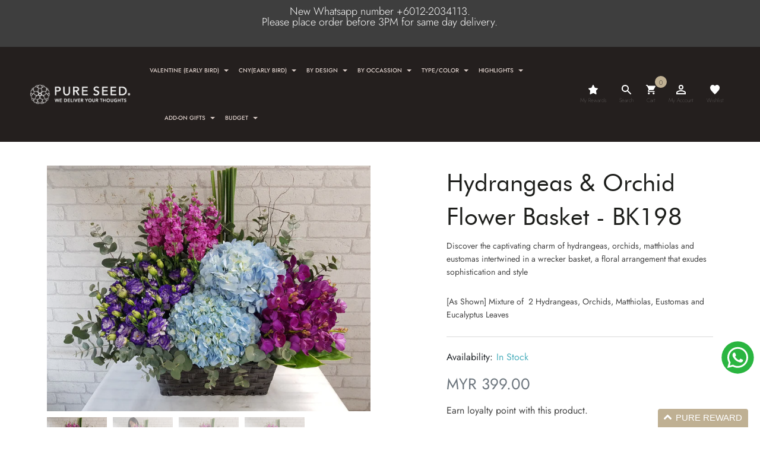

--- FILE ---
content_type: text/html; charset=utf-8
request_url: https://pureseed.com.my/products/bk198
body_size: 32231
content:
<!doctype html>
<html lang="en" class="no-js">
<head> 
  <!-- Google Tag Manager -->
  <script>(function(w,d,s,l,i){w[l]=w[l]||[];w[l].push({'gtm.start':
  new Date().getTime(),event:'gtm.js'});var f=d.getElementsByTagName(s)[0],
  j=d.createElement(s),dl=l!='dataLayer'?'&l='+l:'';j.async=true;j.src=
  'https://www.googletagmanager.com/gtm.js?id='+i+dl;f.parentNode.insertBefore(j,f);
  })(window,document,'script','dataLayer','GTM-MC42XX');</script>
  <!-- End Google Tag Manager -->
  <meta charset="utf-8">
  <meta http-equiv="X-UA-Compatible" content="IE=edge,chrome=1">
  <meta name="viewport" content="width=device-width, initial-scale=1.0, maximum-scale=1.0, user-scalable=no">
  <meta name="theme-color" content="#7796a8">
  <meta name="format-detection" content="telephone=no">
  <link rel="dns-prefetch" href="https://cdnjs.cloudflare.com/" />
  
<link rel="canonical" href="https://pureseed.com.my/products/bk198" />






  <script type="text/javascript">document.documentElement.className = document.documentElement.className.replace('no-js', 'yes-js js_active js');document.addEventListener('lazybeforeunveil', function(e){ var bg = e.target.getAttribute('data-bg');if(bg){ e.target.style.backgroundImage = 'url(' + bg + ')';} });</script><!-- <link rel="shortcut icon" type="image/png" href="//pureseed.com.my/cdn/shop/files/favicon_32x.png?v=1714100702"> -->
    <link rel="shortcut icon" href="//pureseed.com.my/cdn/shop/files/favicon.png?crop=center&height=180&v=1714100702&width=180" type="image/png">
    <link rel="apple-touch-icon" sizes="180x180" href="//pureseed.com.my/cdn/shop/files/favicon.png?crop=center&height=180&v=1714100702&width=180">
    <link rel="apple-touch-icon-precomposed" sizes="180x180" href="//pureseed.com.my/cdn/shop/files/favicon.png?crop=center&height=180&v=1714100702&width=180">
    <link rel="icon" type="image/png" sizes="32x32" href="//pureseed.com.my/cdn/shop/files/favicon.png?crop=center&height=32&v=1714100702&width=32">
    <link rel="icon" type="image/png" sizes="194x194" href="//pureseed.com.my/cdn/shop/files/favicon.png?crop=center&height=194&v=1714100702&width=194">
    <link rel="icon" type="image/png" sizes="192x192" href="//pureseed.com.my/cdn/shop/files/favicon.png?crop=center&height=192&v=1714100702&width=192">
    <link rel="icon" type="image/png" sizes="16x16" href="//pureseed.com.my/cdn/shop/files/favicon.png?crop=center&height=16&v=1714100702&width=16">
  
<title>Shop Hydrangeas &amp; Orchid Flower Basket - BK198 | PURE SEED</title>
<!-- DEBUG: product tags: bk, default-category, eustomas, fd, for him, hydrangeas, myr300-myr399, orchids, root-catalog | matched colors:  | matched types: eustomas,hydrangeas,orchids | occasion: for him -->

  
    <meta name="description" content="Make for him unforgettable with eustomas and hydrangeas. Shop now for same-day delivery in KL.">
  
<!-- /snippets/social-meta-tags.liquid --><meta name="keywords" content="Hydrangeas & Orchid Flower Basket - BK198,PURE SEED,pureseed.com.my"/><meta name="author" content="The4"><meta property="og:site_name" content="PURE SEED">
<meta property="og:url" content="https://pureseed.com.my/products/bk198">
<meta property="og:title" content="Hydrangeas & Orchid Flower Basket - BK198">
<meta property="og:type" content="og:product">
<meta property="og:description" content="Kuala Lumpur based Florist and Gift centre. Free same-day delivery for Klang Valley, KL and Selangor orders. More than 1000 Unique Flower Arrangements available."><meta property="product:price:amount" content="399.00">
  <meta property="product:price:amount" content="MYR"><meta property="og:image" content="http://pureseed.com.my/cdn/shop/files/20230419_082842RM420_9c4929a6-a201-4776-b6a8-b62b6da7ac8b_1200x1200.jpg?v=1692770277"><meta property="og:image" content="http://pureseed.com.my/cdn/shop/files/20230419_082903_7665dfaa-1991-46d8-8b29-b3e4fbd31820_1200x1200.jpg?v=1692770278"><meta property="og:image" content="http://pureseed.com.my/cdn/shop/files/20230419_082835_cbe98103-7a5e-4c71-b2c6-dffa51f7d46f_1200x1200.jpg?v=1692770278"><meta property="og:image:secure_url" content="https://pureseed.com.my/cdn/shop/files/20230419_082842RM420_9c4929a6-a201-4776-b6a8-b62b6da7ac8b_1200x1200.jpg?v=1692770277"><meta property="og:image:secure_url" content="https://pureseed.com.my/cdn/shop/files/20230419_082903_7665dfaa-1991-46d8-8b29-b3e4fbd31820_1200x1200.jpg?v=1692770278"><meta property="og:image:secure_url" content="https://pureseed.com.my/cdn/shop/files/20230419_082835_cbe98103-7a5e-4c71-b2c6-dffa51f7d46f_1200x1200.jpg?v=1692770278"><meta name="twitter:card" content="summary_large_image">
<meta name="twitter:title" content="Hydrangeas & Orchid Flower Basket - BK198">
<meta name="twitter:description" content="Kuala Lumpur based Florist and Gift centre. Free same-day delivery for Klang Valley, KL and Selangor orders. More than 1000 Unique Flower Arrangements available.">
<link rel="preload" href="//pureseed.com.my/cdn/shop/t/72/assets/head_css.css?v=88283464467725771561764305963" as="style">
  <link rel="preload" href="//pureseed.com.my/cdn/shop/t/72/assets/style.min.css?v=104528875227468316321763108764" as="style"><link rel="preload" href="//pureseed.com.my/cdn/shop/t/72/assets/css_setting.css?v=78087494567649142311763108764" as="style">
  <link href="//pureseed.com.my/cdn/shop/t/72/assets/head_css.css?v=88283464467725771561764305963" rel="stylesheet" type="text/css" media="all" />
  <link href="//pureseed.com.my/cdn/shop/t/72/assets/style.min.css?v=104528875227468316321763108764" rel="stylesheet" type="text/css" media="all" />
<link href="//pureseed.com.my/cdn/shop/t/72/assets/css_setting.css?v=78087494567649142311763108764" rel="stylesheet" type="text/css" media="all" />
  <link rel="stylesheet" href="//pureseed.com.my/cdn/shop/t/72/assets/flatpickr.min.css?v=150969007148011033091763108764"><link href="//pureseed.com.my/cdn/shop/t/72/assets/custom.css?v=95336108422678430671769245094" rel="stylesheet" type="text/css" media="all" /><script>var NT4 = NT4 || {};NT4.designMode = false;if (performance.navigation.type === 2) {location.reload(true);}</script><script type="text/javascript">var NTsettingspr = {related_id:false, recently_viewed:false, ProductID:7712355025067, PrHandle:"bk198", cat_handle:"+add-ons", scrolltop:1000,ThreeSixty:false,hashtag:"none", access_token:"none", username:"none"};</script>
<script type="text/javascript" src="//pureseed.com.my/cdn/shop/t/72/assets/lazysizes.min.js?v=113464784210294075481763108764" async="async"></script>
  <script type="text/javascript" src="//pureseed.com.my/cdn/shop/t/72/assets/jquery.min.js?v=60438153447531384241763108764"></script>
  <script type="text/javascript" src="//pureseed.com.my/cdn/shop/t/72/assets/pre_vendor.min.js?v=85234518780991702321763108764"></script>
  <script type="text/javascript" src="//pureseed.com.my/cdn/shop/t/72/assets/pre_theme.min.js?v=77004240407636711131763108764"></script><!-- Set variables --><script>window.performance && window.performance.mark && window.performance.mark('shopify.content_for_header.start');</script><meta name="facebook-domain-verification" content="hjfar4hn3ibxbdcyq4h3wbup3qm2cw">
<meta name="facebook-domain-verification" content="iu8d8aqrjlx64e3h5wjgj2zwv7y1uk">
<meta name="google-site-verification" content="D56S4jf_UUmSVudaRobkCb4NyU7Xsu7e2k3zhdbY63Y">
<meta name="google-site-verification" content="cnHLEGf4JvRLGAfYd_j3JGiQyFq66HRSma3JHpX94Ck">
<meta id="shopify-digital-wallet" name="shopify-digital-wallet" content="/27821408344/digital_wallets/dialog">
<link rel="alternate" type="application/json+oembed" href="https://pureseed.com.my/products/bk198.oembed">
<script async="async" src="/checkouts/internal/preloads.js?locale=en-MY"></script>
<script id="shopify-features" type="application/json">{"accessToken":"db9a870c429d75a94873a92ed57b5757","betas":["rich-media-storefront-analytics"],"domain":"pureseed.com.my","predictiveSearch":true,"shopId":27821408344,"locale":"en"}</script>
<script>var Shopify = Shopify || {};
Shopify.shop = "pureseedmy.myshopify.com";
Shopify.locale = "en";
Shopify.currency = {"active":"MYR","rate":"1.0"};
Shopify.country = "MY";
Shopify.theme = {"name":"Backup 14\/11","id":149865758891,"schema_name":"Gecko","schema_version":"4.4.1","theme_store_id":null,"role":"main"};
Shopify.theme.handle = "null";
Shopify.theme.style = {"id":null,"handle":null};
Shopify.cdnHost = "pureseed.com.my/cdn";
Shopify.routes = Shopify.routes || {};
Shopify.routes.root = "/";</script>
<script type="module">!function(o){(o.Shopify=o.Shopify||{}).modules=!0}(window);</script>
<script>!function(o){function n(){var o=[];function n(){o.push(Array.prototype.slice.apply(arguments))}return n.q=o,n}var t=o.Shopify=o.Shopify||{};t.loadFeatures=n(),t.autoloadFeatures=n()}(window);</script>
<script id="shop-js-analytics" type="application/json">{"pageType":"product"}</script>
<script defer="defer" async type="module" src="//pureseed.com.my/cdn/shopifycloud/shop-js/modules/v2/client.init-shop-cart-sync_BT-GjEfc.en.esm.js"></script>
<script defer="defer" async type="module" src="//pureseed.com.my/cdn/shopifycloud/shop-js/modules/v2/chunk.common_D58fp_Oc.esm.js"></script>
<script defer="defer" async type="module" src="//pureseed.com.my/cdn/shopifycloud/shop-js/modules/v2/chunk.modal_xMitdFEc.esm.js"></script>
<script type="module">
  await import("//pureseed.com.my/cdn/shopifycloud/shop-js/modules/v2/client.init-shop-cart-sync_BT-GjEfc.en.esm.js");
await import("//pureseed.com.my/cdn/shopifycloud/shop-js/modules/v2/chunk.common_D58fp_Oc.esm.js");
await import("//pureseed.com.my/cdn/shopifycloud/shop-js/modules/v2/chunk.modal_xMitdFEc.esm.js");

  window.Shopify.SignInWithShop?.initShopCartSync?.({"fedCMEnabled":true,"windoidEnabled":true});

</script>
<script>(function() {
  var isLoaded = false;
  function asyncLoad() {
    if (isLoaded) return;
    isLoaded = true;
    var urls = ["https:\/\/assets.smartwishlist.webmarked.net\/static\/v6\/smartwishlist.js?shop=pureseedmy.myshopify.com","\/\/social-login.oxiapps.com\/api\/init?vt=106\u0026shop=pureseedmy.myshopify.com","https:\/\/static.klaviyo.com\/onsite\/js\/klaviyo.js?company_id=TTFMrh\u0026shop=pureseedmy.myshopify.com"];
    for (var i = 0; i < urls.length; i++) {
      var s = document.createElement('script');
      s.type = 'text/javascript';
      s.async = true;
      s.src = urls[i];
      var x = document.getElementsByTagName('script')[0];
      x.parentNode.insertBefore(s, x);
    }
  };
  if(window.attachEvent) {
    window.attachEvent('onload', asyncLoad);
  } else {
    window.addEventListener('load', asyncLoad, false);
  }
})();</script>
<script id="__st">var __st={"a":27821408344,"offset":28800,"reqid":"5142ff51-6273-4d98-b907-923752be12a1-1769443589","pageurl":"pureseed.com.my\/products\/bk198","u":"785e8dcc2d2e","p":"product","rtyp":"product","rid":7712355025067};</script>
<script>window.ShopifyPaypalV4VisibilityTracking = true;</script>
<script id="captcha-bootstrap">!function(){'use strict';const t='contact',e='account',n='new_comment',o=[[t,t],['blogs',n],['comments',n],[t,'customer']],c=[[e,'customer_login'],[e,'guest_login'],[e,'recover_customer_password'],[e,'create_customer']],r=t=>t.map((([t,e])=>`form[action*='/${t}']:not([data-nocaptcha='true']) input[name='form_type'][value='${e}']`)).join(','),a=t=>()=>t?[...document.querySelectorAll(t)].map((t=>t.form)):[];function s(){const t=[...o],e=r(t);return a(e)}const i='password',u='form_key',d=['recaptcha-v3-token','g-recaptcha-response','h-captcha-response',i],f=()=>{try{return window.sessionStorage}catch{return}},m='__shopify_v',_=t=>t.elements[u];function p(t,e,n=!1){try{const o=window.sessionStorage,c=JSON.parse(o.getItem(e)),{data:r}=function(t){const{data:e,action:n}=t;return t[m]||n?{data:e,action:n}:{data:t,action:n}}(c);for(const[e,n]of Object.entries(r))t.elements[e]&&(t.elements[e].value=n);n&&o.removeItem(e)}catch(o){console.error('form repopulation failed',{error:o})}}const l='form_type',E='cptcha';function T(t){t.dataset[E]=!0}const w=window,h=w.document,L='Shopify',v='ce_forms',y='captcha';let A=!1;((t,e)=>{const n=(g='f06e6c50-85a8-45c8-87d0-21a2b65856fe',I='https://cdn.shopify.com/shopifycloud/storefront-forms-hcaptcha/ce_storefront_forms_captcha_hcaptcha.v1.5.2.iife.js',D={infoText:'Protected by hCaptcha',privacyText:'Privacy',termsText:'Terms'},(t,e,n)=>{const o=w[L][v],c=o.bindForm;if(c)return c(t,g,e,D).then(n);var r;o.q.push([[t,g,e,D],n]),r=I,A||(h.body.append(Object.assign(h.createElement('script'),{id:'captcha-provider',async:!0,src:r})),A=!0)});var g,I,D;w[L]=w[L]||{},w[L][v]=w[L][v]||{},w[L][v].q=[],w[L][y]=w[L][y]||{},w[L][y].protect=function(t,e){n(t,void 0,e),T(t)},Object.freeze(w[L][y]),function(t,e,n,w,h,L){const[v,y,A,g]=function(t,e,n){const i=e?o:[],u=t?c:[],d=[...i,...u],f=r(d),m=r(i),_=r(d.filter((([t,e])=>n.includes(e))));return[a(f),a(m),a(_),s()]}(w,h,L),I=t=>{const e=t.target;return e instanceof HTMLFormElement?e:e&&e.form},D=t=>v().includes(t);t.addEventListener('submit',(t=>{const e=I(t);if(!e)return;const n=D(e)&&!e.dataset.hcaptchaBound&&!e.dataset.recaptchaBound,o=_(e),c=g().includes(e)&&(!o||!o.value);(n||c)&&t.preventDefault(),c&&!n&&(function(t){try{if(!f())return;!function(t){const e=f();if(!e)return;const n=_(t);if(!n)return;const o=n.value;o&&e.removeItem(o)}(t);const e=Array.from(Array(32),(()=>Math.random().toString(36)[2])).join('');!function(t,e){_(t)||t.append(Object.assign(document.createElement('input'),{type:'hidden',name:u})),t.elements[u].value=e}(t,e),function(t,e){const n=f();if(!n)return;const o=[...t.querySelectorAll(`input[type='${i}']`)].map((({name:t})=>t)),c=[...d,...o],r={};for(const[a,s]of new FormData(t).entries())c.includes(a)||(r[a]=s);n.setItem(e,JSON.stringify({[m]:1,action:t.action,data:r}))}(t,e)}catch(e){console.error('failed to persist form',e)}}(e),e.submit())}));const S=(t,e)=>{t&&!t.dataset[E]&&(n(t,e.some((e=>e===t))),T(t))};for(const o of['focusin','change'])t.addEventListener(o,(t=>{const e=I(t);D(e)&&S(e,y())}));const B=e.get('form_key'),M=e.get(l),P=B&&M;t.addEventListener('DOMContentLoaded',(()=>{const t=y();if(P)for(const e of t)e.elements[l].value===M&&p(e,B);[...new Set([...A(),...v().filter((t=>'true'===t.dataset.shopifyCaptcha))])].forEach((e=>S(e,t)))}))}(h,new URLSearchParams(w.location.search),n,t,e,['guest_login'])})(!0,!1)}();</script>
<script integrity="sha256-4kQ18oKyAcykRKYeNunJcIwy7WH5gtpwJnB7kiuLZ1E=" data-source-attribution="shopify.loadfeatures" defer="defer" src="//pureseed.com.my/cdn/shopifycloud/storefront/assets/storefront/load_feature-a0a9edcb.js" crossorigin="anonymous"></script>
<script data-source-attribution="shopify.dynamic_checkout.dynamic.init">var Shopify=Shopify||{};Shopify.PaymentButton=Shopify.PaymentButton||{isStorefrontPortableWallets:!0,init:function(){window.Shopify.PaymentButton.init=function(){};var t=document.createElement("script");t.src="https://pureseed.com.my/cdn/shopifycloud/portable-wallets/latest/portable-wallets.en.js",t.type="module",document.head.appendChild(t)}};
</script>
<script data-source-attribution="shopify.dynamic_checkout.buyer_consent">
  function portableWalletsHideBuyerConsent(e){var t=document.getElementById("shopify-buyer-consent"),n=document.getElementById("shopify-subscription-policy-button");t&&n&&(t.classList.add("hidden"),t.setAttribute("aria-hidden","true"),n.removeEventListener("click",e))}function portableWalletsShowBuyerConsent(e){var t=document.getElementById("shopify-buyer-consent"),n=document.getElementById("shopify-subscription-policy-button");t&&n&&(t.classList.remove("hidden"),t.removeAttribute("aria-hidden"),n.addEventListener("click",e))}window.Shopify?.PaymentButton&&(window.Shopify.PaymentButton.hideBuyerConsent=portableWalletsHideBuyerConsent,window.Shopify.PaymentButton.showBuyerConsent=portableWalletsShowBuyerConsent);
</script>
<script data-source-attribution="shopify.dynamic_checkout.cart.bootstrap">document.addEventListener("DOMContentLoaded",(function(){function t(){return document.querySelector("shopify-accelerated-checkout-cart, shopify-accelerated-checkout")}if(t())Shopify.PaymentButton.init();else{new MutationObserver((function(e,n){t()&&(Shopify.PaymentButton.init(),n.disconnect())})).observe(document.body,{childList:!0,subtree:!0})}}));
</script>

<script>window.performance && window.performance.mark && window.performance.mark('shopify.content_for_header.end');</script>

   
<!-- BEGIN app block: shopify://apps/klaviyo-email-marketing-sms/blocks/klaviyo-onsite-embed/2632fe16-c075-4321-a88b-50b567f42507 -->












  <script async src="https://static.klaviyo.com/onsite/js/TTFMrh/klaviyo.js?company_id=TTFMrh"></script>
  <script>!function(){if(!window.klaviyo){window._klOnsite=window._klOnsite||[];try{window.klaviyo=new Proxy({},{get:function(n,i){return"push"===i?function(){var n;(n=window._klOnsite).push.apply(n,arguments)}:function(){for(var n=arguments.length,o=new Array(n),w=0;w<n;w++)o[w]=arguments[w];var t="function"==typeof o[o.length-1]?o.pop():void 0,e=new Promise((function(n){window._klOnsite.push([i].concat(o,[function(i){t&&t(i),n(i)}]))}));return e}}})}catch(n){window.klaviyo=window.klaviyo||[],window.klaviyo.push=function(){var n;(n=window._klOnsite).push.apply(n,arguments)}}}}();</script>

  
    <script id="viewed_product">
      if (item == null) {
        var _learnq = _learnq || [];

        var MetafieldReviews = null
        var MetafieldYotpoRating = null
        var MetafieldYotpoCount = null
        var MetafieldLooxRating = null
        var MetafieldLooxCount = null
        var okendoProduct = null
        var okendoProductReviewCount = null
        var okendoProductReviewAverageValue = null
        try {
          // The following fields are used for Customer Hub recently viewed in order to add reviews.
          // This information is not part of __kla_viewed. Instead, it is part of __kla_viewed_reviewed_items
          MetafieldReviews = {};
          MetafieldYotpoRating = null
          MetafieldYotpoCount = null
          MetafieldLooxRating = null
          MetafieldLooxCount = null

          okendoProduct = null
          // If the okendo metafield is not legacy, it will error, which then requires the new json formatted data
          if (okendoProduct && 'error' in okendoProduct) {
            okendoProduct = null
          }
          okendoProductReviewCount = okendoProduct ? okendoProduct.reviewCount : null
          okendoProductReviewAverageValue = okendoProduct ? okendoProduct.reviewAverageValue : null
        } catch (error) {
          console.error('Error in Klaviyo onsite reviews tracking:', error);
        }

        var item = {
          Name: "Hydrangeas \u0026 Orchid Flower Basket - BK198",
          ProductID: 7712355025067,
          Categories: ["Add-On Gifts","Default Category","Eustoma Collection","Eustomas","Eustomas Collection","Exclude deal of the month","Facebook Ads Collection","Father's Day Collection","Floral Arrangement  MYR 300 - MYR 400","Floral Table Arrangements","Flowers for Men","Hydrangeas","Hydrangeas Collection","MYR300 and above","Orchid Collection","Orchid Flower Bouquets \u0026 Gift Boxes","Orchids","Root Catalog","Same-Day-Delivery"],
          ImageURL: "https://pureseed.com.my/cdn/shop/files/20230419_082842RM420_9c4929a6-a201-4776-b6a8-b62b6da7ac8b_grande.jpg?v=1692770277",
          URL: "https://pureseed.com.my/products/bk198",
          Brand: "PURE SEED",
          Price: "MYR 399.00",
          Value: "399.00",
          CompareAtPrice: "MYR 0.00"
        };
        _learnq.push(['track', 'Viewed Product', item]);
        _learnq.push(['trackViewedItem', {
          Title: item.Name,
          ItemId: item.ProductID,
          Categories: item.Categories,
          ImageUrl: item.ImageURL,
          Url: item.URL,
          Metadata: {
            Brand: item.Brand,
            Price: item.Price,
            Value: item.Value,
            CompareAtPrice: item.CompareAtPrice
          },
          metafields:{
            reviews: MetafieldReviews,
            yotpo:{
              rating: MetafieldYotpoRating,
              count: MetafieldYotpoCount,
            },
            loox:{
              rating: MetafieldLooxRating,
              count: MetafieldLooxCount,
            },
            okendo: {
              rating: okendoProductReviewAverageValue,
              count: okendoProductReviewCount,
            }
          }
        }]);
      }
    </script>
  




  <script>
    window.klaviyoReviewsProductDesignMode = false
  </script>







<!-- END app block --><!-- BEGIN app block: shopify://apps/searchanise-search-filter/blocks/app-embed/d8f24ada-02b1-458a-bbeb-5bf16d5c921e -->
<!-- END app block --><!-- BEGIN app block: shopify://apps/loyalty-rewards-and-referrals/blocks/embed-sdk/6f172e67-4106-4ac0-89c5-b32a069b3101 -->

<style
  type='text/css'
  data-lion-app-styles='main'
  data-lion-app-styles-settings='{&quot;disableBundledCSS&quot;:false,&quot;disableBundledFonts&quot;:false,&quot;useClassIsolator&quot;:false}'
></style>

<!-- loyaltylion.snippet.version=02e998564e+8145 -->

<script>
  
  !function(t,n){function o(n){var o=t.getElementsByTagName("script")[0],i=t.createElement("script");i.src=n,i.crossOrigin="",o.parentNode.insertBefore(i,o)}if(!n.isLoyaltyLion){window.loyaltylion=n,void 0===window.lion&&(window.lion=n),n.version=2,n.isLoyaltyLion=!0;var i=new Date,e=i.getFullYear().toString()+i.getMonth().toString()+i.getDate().toString();o("https://sdk.loyaltylion.net/static/2/loader.js?t="+e);var r=!1;n.init=function(t){if(r)throw new Error("Cannot call lion.init more than once");r=!0;var a=n._token=t.token;if(!a)throw new Error("Token must be supplied to lion.init");for(var l=[],s="_push configure bootstrap shutdown on removeListener authenticateCustomer".split(" "),c=0;c<s.length;c+=1)!function(t,n){t[n]=function(){l.push([n,Array.prototype.slice.call(arguments,0)])}}(n,s[c]);o("https://sdk.loyaltylion.net/sdk/start/"+a+".js?t="+e+i.getHours().toString()),n._initData=t,n._buffer=l}}}(document,window.loyaltylion||[]);

  
    
      loyaltylion.init(
        { token: "56c56ee4f1b5db29f381a646f8c15291" }
      );
    
  

  loyaltylion.configure({
    disableBundledCSS: false,
    disableBundledFonts: false,
    useClassIsolator: false,
  })

  
</script>



<!-- END app block --><script src="https://cdn.shopify.com/extensions/019ade25-628d-72a3-afdc-4bdfaf6cce07/searchanise-shopify-cli-14/assets/disable-app.js" type="text/javascript" defer="defer"></script>
<script src="https://cdn.shopify.com/extensions/019b6dda-9f81-7c8b-b5f5-7756ae4a26fb/dondy-whatsapp-chat-widget-85/assets/ChatBubble.js" type="text/javascript" defer="defer"></script>
<link href="https://cdn.shopify.com/extensions/019b6dda-9f81-7c8b-b5f5-7756ae4a26fb/dondy-whatsapp-chat-widget-85/assets/ChatBubble.css" rel="stylesheet" type="text/css" media="all">
<link href="https://monorail-edge.shopifysvc.com" rel="dns-prefetch">
<script>(function(){if ("sendBeacon" in navigator && "performance" in window) {try {var session_token_from_headers = performance.getEntriesByType('navigation')[0].serverTiming.find(x => x.name == '_s').description;} catch {var session_token_from_headers = undefined;}var session_cookie_matches = document.cookie.match(/_shopify_s=([^;]*)/);var session_token_from_cookie = session_cookie_matches && session_cookie_matches.length === 2 ? session_cookie_matches[1] : "";var session_token = session_token_from_headers || session_token_from_cookie || "";function handle_abandonment_event(e) {var entries = performance.getEntries().filter(function(entry) {return /monorail-edge.shopifysvc.com/.test(entry.name);});if (!window.abandonment_tracked && entries.length === 0) {window.abandonment_tracked = true;var currentMs = Date.now();var navigation_start = performance.timing.navigationStart;var payload = {shop_id: 27821408344,url: window.location.href,navigation_start,duration: currentMs - navigation_start,session_token,page_type: "product"};window.navigator.sendBeacon("https://monorail-edge.shopifysvc.com/v1/produce", JSON.stringify({schema_id: "online_store_buyer_site_abandonment/1.1",payload: payload,metadata: {event_created_at_ms: currentMs,event_sent_at_ms: currentMs}}));}}window.addEventListener('pagehide', handle_abandonment_event);}}());</script>
<script id="web-pixels-manager-setup">(function e(e,d,r,n,o){if(void 0===o&&(o={}),!Boolean(null===(a=null===(i=window.Shopify)||void 0===i?void 0:i.analytics)||void 0===a?void 0:a.replayQueue)){var i,a;window.Shopify=window.Shopify||{};var t=window.Shopify;t.analytics=t.analytics||{};var s=t.analytics;s.replayQueue=[],s.publish=function(e,d,r){return s.replayQueue.push([e,d,r]),!0};try{self.performance.mark("wpm:start")}catch(e){}var l=function(){var e={modern:/Edge?\/(1{2}[4-9]|1[2-9]\d|[2-9]\d{2}|\d{4,})\.\d+(\.\d+|)|Firefox\/(1{2}[4-9]|1[2-9]\d|[2-9]\d{2}|\d{4,})\.\d+(\.\d+|)|Chrom(ium|e)\/(9{2}|\d{3,})\.\d+(\.\d+|)|(Maci|X1{2}).+ Version\/(15\.\d+|(1[6-9]|[2-9]\d|\d{3,})\.\d+)([,.]\d+|)( \(\w+\)|)( Mobile\/\w+|) Safari\/|Chrome.+OPR\/(9{2}|\d{3,})\.\d+\.\d+|(CPU[ +]OS|iPhone[ +]OS|CPU[ +]iPhone|CPU IPhone OS|CPU iPad OS)[ +]+(15[._]\d+|(1[6-9]|[2-9]\d|\d{3,})[._]\d+)([._]\d+|)|Android:?[ /-](13[3-9]|1[4-9]\d|[2-9]\d{2}|\d{4,})(\.\d+|)(\.\d+|)|Android.+Firefox\/(13[5-9]|1[4-9]\d|[2-9]\d{2}|\d{4,})\.\d+(\.\d+|)|Android.+Chrom(ium|e)\/(13[3-9]|1[4-9]\d|[2-9]\d{2}|\d{4,})\.\d+(\.\d+|)|SamsungBrowser\/([2-9]\d|\d{3,})\.\d+/,legacy:/Edge?\/(1[6-9]|[2-9]\d|\d{3,})\.\d+(\.\d+|)|Firefox\/(5[4-9]|[6-9]\d|\d{3,})\.\d+(\.\d+|)|Chrom(ium|e)\/(5[1-9]|[6-9]\d|\d{3,})\.\d+(\.\d+|)([\d.]+$|.*Safari\/(?![\d.]+ Edge\/[\d.]+$))|(Maci|X1{2}).+ Version\/(10\.\d+|(1[1-9]|[2-9]\d|\d{3,})\.\d+)([,.]\d+|)( \(\w+\)|)( Mobile\/\w+|) Safari\/|Chrome.+OPR\/(3[89]|[4-9]\d|\d{3,})\.\d+\.\d+|(CPU[ +]OS|iPhone[ +]OS|CPU[ +]iPhone|CPU IPhone OS|CPU iPad OS)[ +]+(10[._]\d+|(1[1-9]|[2-9]\d|\d{3,})[._]\d+)([._]\d+|)|Android:?[ /-](13[3-9]|1[4-9]\d|[2-9]\d{2}|\d{4,})(\.\d+|)(\.\d+|)|Mobile Safari.+OPR\/([89]\d|\d{3,})\.\d+\.\d+|Android.+Firefox\/(13[5-9]|1[4-9]\d|[2-9]\d{2}|\d{4,})\.\d+(\.\d+|)|Android.+Chrom(ium|e)\/(13[3-9]|1[4-9]\d|[2-9]\d{2}|\d{4,})\.\d+(\.\d+|)|Android.+(UC? ?Browser|UCWEB|U3)[ /]?(15\.([5-9]|\d{2,})|(1[6-9]|[2-9]\d|\d{3,})\.\d+)\.\d+|SamsungBrowser\/(5\.\d+|([6-9]|\d{2,})\.\d+)|Android.+MQ{2}Browser\/(14(\.(9|\d{2,})|)|(1[5-9]|[2-9]\d|\d{3,})(\.\d+|))(\.\d+|)|K[Aa][Ii]OS\/(3\.\d+|([4-9]|\d{2,})\.\d+)(\.\d+|)/},d=e.modern,r=e.legacy,n=navigator.userAgent;return n.match(d)?"modern":n.match(r)?"legacy":"unknown"}(),u="modern"===l?"modern":"legacy",c=(null!=n?n:{modern:"",legacy:""})[u],f=function(e){return[e.baseUrl,"/wpm","/b",e.hashVersion,"modern"===e.buildTarget?"m":"l",".js"].join("")}({baseUrl:d,hashVersion:r,buildTarget:u}),m=function(e){var d=e.version,r=e.bundleTarget,n=e.surface,o=e.pageUrl,i=e.monorailEndpoint;return{emit:function(e){var a=e.status,t=e.errorMsg,s=(new Date).getTime(),l=JSON.stringify({metadata:{event_sent_at_ms:s},events:[{schema_id:"web_pixels_manager_load/3.1",payload:{version:d,bundle_target:r,page_url:o,status:a,surface:n,error_msg:t},metadata:{event_created_at_ms:s}}]});if(!i)return console&&console.warn&&console.warn("[Web Pixels Manager] No Monorail endpoint provided, skipping logging."),!1;try{return self.navigator.sendBeacon.bind(self.navigator)(i,l)}catch(e){}var u=new XMLHttpRequest;try{return u.open("POST",i,!0),u.setRequestHeader("Content-Type","text/plain"),u.send(l),!0}catch(e){return console&&console.warn&&console.warn("[Web Pixels Manager] Got an unhandled error while logging to Monorail."),!1}}}}({version:r,bundleTarget:l,surface:e.surface,pageUrl:self.location.href,monorailEndpoint:e.monorailEndpoint});try{o.browserTarget=l,function(e){var d=e.src,r=e.async,n=void 0===r||r,o=e.onload,i=e.onerror,a=e.sri,t=e.scriptDataAttributes,s=void 0===t?{}:t,l=document.createElement("script"),u=document.querySelector("head"),c=document.querySelector("body");if(l.async=n,l.src=d,a&&(l.integrity=a,l.crossOrigin="anonymous"),s)for(var f in s)if(Object.prototype.hasOwnProperty.call(s,f))try{l.dataset[f]=s[f]}catch(e){}if(o&&l.addEventListener("load",o),i&&l.addEventListener("error",i),u)u.appendChild(l);else{if(!c)throw new Error("Did not find a head or body element to append the script");c.appendChild(l)}}({src:f,async:!0,onload:function(){if(!function(){var e,d;return Boolean(null===(d=null===(e=window.Shopify)||void 0===e?void 0:e.analytics)||void 0===d?void 0:d.initialized)}()){var d=window.webPixelsManager.init(e)||void 0;if(d){var r=window.Shopify.analytics;r.replayQueue.forEach((function(e){var r=e[0],n=e[1],o=e[2];d.publishCustomEvent(r,n,o)})),r.replayQueue=[],r.publish=d.publishCustomEvent,r.visitor=d.visitor,r.initialized=!0}}},onerror:function(){return m.emit({status:"failed",errorMsg:"".concat(f," has failed to load")})},sri:function(e){var d=/^sha384-[A-Za-z0-9+/=]+$/;return"string"==typeof e&&d.test(e)}(c)?c:"",scriptDataAttributes:o}),m.emit({status:"loading"})}catch(e){m.emit({status:"failed",errorMsg:(null==e?void 0:e.message)||"Unknown error"})}}})({shopId: 27821408344,storefrontBaseUrl: "https://pureseed.com.my",extensionsBaseUrl: "https://extensions.shopifycdn.com/cdn/shopifycloud/web-pixels-manager",monorailEndpoint: "https://monorail-edge.shopifysvc.com/unstable/produce_batch",surface: "storefront-renderer",enabledBetaFlags: ["2dca8a86"],webPixelsConfigList: [{"id":"1867546795","configuration":"{\"accountID\":\"TTFMrh\",\"webPixelConfig\":\"eyJlbmFibGVBZGRlZFRvQ2FydEV2ZW50cyI6IHRydWV9\"}","eventPayloadVersion":"v1","runtimeContext":"STRICT","scriptVersion":"524f6c1ee37bacdca7657a665bdca589","type":"APP","apiClientId":123074,"privacyPurposes":["ANALYTICS","MARKETING"],"dataSharingAdjustments":{"protectedCustomerApprovalScopes":["read_customer_address","read_customer_email","read_customer_name","read_customer_personal_data","read_customer_phone"]}},{"id":"863600811","configuration":"{\"apiKey\":\"7A1o6y8M3i\", \"host\":\"searchserverapi1.com\"}","eventPayloadVersion":"v1","runtimeContext":"STRICT","scriptVersion":"5559ea45e47b67d15b30b79e7c6719da","type":"APP","apiClientId":578825,"privacyPurposes":["ANALYTICS"],"dataSharingAdjustments":{"protectedCustomerApprovalScopes":["read_customer_personal_data"]}},{"id":"538738859","configuration":"{\"config\":\"{\\\"google_tag_ids\\\":[\\\"G-DP2J3GN083\\\",\\\"GT-WF4Z9QJ\\\"],\\\"target_country\\\":\\\"MY\\\",\\\"gtag_events\\\":[{\\\"type\\\":\\\"search\\\",\\\"action_label\\\":\\\"G-DP2J3GN083\\\"},{\\\"type\\\":\\\"begin_checkout\\\",\\\"action_label\\\":\\\"G-DP2J3GN083\\\"},{\\\"type\\\":\\\"view_item\\\",\\\"action_label\\\":[\\\"G-DP2J3GN083\\\",\\\"MC-ZHYTNEK9D8\\\"]},{\\\"type\\\":\\\"purchase\\\",\\\"action_label\\\":[\\\"G-DP2J3GN083\\\",\\\"MC-ZHYTNEK9D8\\\"]},{\\\"type\\\":\\\"page_view\\\",\\\"action_label\\\":[\\\"G-DP2J3GN083\\\",\\\"MC-ZHYTNEK9D8\\\"]},{\\\"type\\\":\\\"add_payment_info\\\",\\\"action_label\\\":\\\"G-DP2J3GN083\\\"},{\\\"type\\\":\\\"add_to_cart\\\",\\\"action_label\\\":\\\"G-DP2J3GN083\\\"}],\\\"enable_monitoring_mode\\\":false}\"}","eventPayloadVersion":"v1","runtimeContext":"OPEN","scriptVersion":"b2a88bafab3e21179ed38636efcd8a93","type":"APP","apiClientId":1780363,"privacyPurposes":[],"dataSharingAdjustments":{"protectedCustomerApprovalScopes":["read_customer_address","read_customer_email","read_customer_name","read_customer_personal_data","read_customer_phone"]}},{"id":"273383595","configuration":"{\"pixel_id\":\"1005197366197385\",\"pixel_type\":\"facebook_pixel\",\"metaapp_system_user_token\":\"-\"}","eventPayloadVersion":"v1","runtimeContext":"OPEN","scriptVersion":"ca16bc87fe92b6042fbaa3acc2fbdaa6","type":"APP","apiClientId":2329312,"privacyPurposes":["ANALYTICS","MARKETING","SALE_OF_DATA"],"dataSharingAdjustments":{"protectedCustomerApprovalScopes":["read_customer_address","read_customer_email","read_customer_name","read_customer_personal_data","read_customer_phone"]}},{"id":"shopify-app-pixel","configuration":"{}","eventPayloadVersion":"v1","runtimeContext":"STRICT","scriptVersion":"0450","apiClientId":"shopify-pixel","type":"APP","privacyPurposes":["ANALYTICS","MARKETING"]},{"id":"shopify-custom-pixel","eventPayloadVersion":"v1","runtimeContext":"LAX","scriptVersion":"0450","apiClientId":"shopify-pixel","type":"CUSTOM","privacyPurposes":["ANALYTICS","MARKETING"]}],isMerchantRequest: false,initData: {"shop":{"name":"PURE SEED","paymentSettings":{"currencyCode":"MYR"},"myshopifyDomain":"pureseedmy.myshopify.com","countryCode":"MY","storefrontUrl":"https:\/\/pureseed.com.my"},"customer":null,"cart":null,"checkout":null,"productVariants":[{"price":{"amount":399.0,"currencyCode":"MYR"},"product":{"title":"Hydrangeas \u0026 Orchid Flower Basket - BK198","vendor":"PURE SEED","id":"7712355025067","untranslatedTitle":"Hydrangeas \u0026 Orchid Flower Basket - BK198","url":"\/products\/bk198","type":""},"id":"42882949284011","image":{"src":"\/\/pureseed.com.my\/cdn\/shop\/files\/20230419_082842RM420_9c4929a6-a201-4776-b6a8-b62b6da7ac8b.jpg?v=1692770277"},"sku":"BK198","title":"Default Title","untranslatedTitle":"Default Title"}],"purchasingCompany":null},},"https://pureseed.com.my/cdn","fcfee988w5aeb613cpc8e4bc33m6693e112",{"modern":"","legacy":""},{"shopId":"27821408344","storefrontBaseUrl":"https:\/\/pureseed.com.my","extensionBaseUrl":"https:\/\/extensions.shopifycdn.com\/cdn\/shopifycloud\/web-pixels-manager","surface":"storefront-renderer","enabledBetaFlags":"[\"2dca8a86\"]","isMerchantRequest":"false","hashVersion":"fcfee988w5aeb613cpc8e4bc33m6693e112","publish":"custom","events":"[[\"page_viewed\",{}],[\"product_viewed\",{\"productVariant\":{\"price\":{\"amount\":399.0,\"currencyCode\":\"MYR\"},\"product\":{\"title\":\"Hydrangeas \u0026 Orchid Flower Basket - BK198\",\"vendor\":\"PURE SEED\",\"id\":\"7712355025067\",\"untranslatedTitle\":\"Hydrangeas \u0026 Orchid Flower Basket - BK198\",\"url\":\"\/products\/bk198\",\"type\":\"\"},\"id\":\"42882949284011\",\"image\":{\"src\":\"\/\/pureseed.com.my\/cdn\/shop\/files\/20230419_082842RM420_9c4929a6-a201-4776-b6a8-b62b6da7ac8b.jpg?v=1692770277\"},\"sku\":\"BK198\",\"title\":\"Default Title\",\"untranslatedTitle\":\"Default Title\"}}]]"});</script><script>
  window.ShopifyAnalytics = window.ShopifyAnalytics || {};
  window.ShopifyAnalytics.meta = window.ShopifyAnalytics.meta || {};
  window.ShopifyAnalytics.meta.currency = 'MYR';
  var meta = {"product":{"id":7712355025067,"gid":"gid:\/\/shopify\/Product\/7712355025067","vendor":"PURE SEED","type":"","handle":"bk198","variants":[{"id":42882949284011,"price":39900,"name":"Hydrangeas \u0026 Orchid Flower Basket - BK198","public_title":null,"sku":"BK198"}],"remote":false},"page":{"pageType":"product","resourceType":"product","resourceId":7712355025067,"requestId":"5142ff51-6273-4d98-b907-923752be12a1-1769443589"}};
  for (var attr in meta) {
    window.ShopifyAnalytics.meta[attr] = meta[attr];
  }
</script>
<script class="analytics">
  (function () {
    var customDocumentWrite = function(content) {
      var jquery = null;

      if (window.jQuery) {
        jquery = window.jQuery;
      } else if (window.Checkout && window.Checkout.$) {
        jquery = window.Checkout.$;
      }

      if (jquery) {
        jquery('body').append(content);
      }
    };

    var hasLoggedConversion = function(token) {
      if (token) {
        return document.cookie.indexOf('loggedConversion=' + token) !== -1;
      }
      return false;
    }

    var setCookieIfConversion = function(token) {
      if (token) {
        var twoMonthsFromNow = new Date(Date.now());
        twoMonthsFromNow.setMonth(twoMonthsFromNow.getMonth() + 2);

        document.cookie = 'loggedConversion=' + token + '; expires=' + twoMonthsFromNow;
      }
    }

    var trekkie = window.ShopifyAnalytics.lib = window.trekkie = window.trekkie || [];
    if (trekkie.integrations) {
      return;
    }
    trekkie.methods = [
      'identify',
      'page',
      'ready',
      'track',
      'trackForm',
      'trackLink'
    ];
    trekkie.factory = function(method) {
      return function() {
        var args = Array.prototype.slice.call(arguments);
        args.unshift(method);
        trekkie.push(args);
        return trekkie;
      };
    };
    for (var i = 0; i < trekkie.methods.length; i++) {
      var key = trekkie.methods[i];
      trekkie[key] = trekkie.factory(key);
    }
    trekkie.load = function(config) {
      trekkie.config = config || {};
      trekkie.config.initialDocumentCookie = document.cookie;
      var first = document.getElementsByTagName('script')[0];
      var script = document.createElement('script');
      script.type = 'text/javascript';
      script.onerror = function(e) {
        var scriptFallback = document.createElement('script');
        scriptFallback.type = 'text/javascript';
        scriptFallback.onerror = function(error) {
                var Monorail = {
      produce: function produce(monorailDomain, schemaId, payload) {
        var currentMs = new Date().getTime();
        var event = {
          schema_id: schemaId,
          payload: payload,
          metadata: {
            event_created_at_ms: currentMs,
            event_sent_at_ms: currentMs
          }
        };
        return Monorail.sendRequest("https://" + monorailDomain + "/v1/produce", JSON.stringify(event));
      },
      sendRequest: function sendRequest(endpointUrl, payload) {
        // Try the sendBeacon API
        if (window && window.navigator && typeof window.navigator.sendBeacon === 'function' && typeof window.Blob === 'function' && !Monorail.isIos12()) {
          var blobData = new window.Blob([payload], {
            type: 'text/plain'
          });

          if (window.navigator.sendBeacon(endpointUrl, blobData)) {
            return true;
          } // sendBeacon was not successful

        } // XHR beacon

        var xhr = new XMLHttpRequest();

        try {
          xhr.open('POST', endpointUrl);
          xhr.setRequestHeader('Content-Type', 'text/plain');
          xhr.send(payload);
        } catch (e) {
          console.log(e);
        }

        return false;
      },
      isIos12: function isIos12() {
        return window.navigator.userAgent.lastIndexOf('iPhone; CPU iPhone OS 12_') !== -1 || window.navigator.userAgent.lastIndexOf('iPad; CPU OS 12_') !== -1;
      }
    };
    Monorail.produce('monorail-edge.shopifysvc.com',
      'trekkie_storefront_load_errors/1.1',
      {shop_id: 27821408344,
      theme_id: 149865758891,
      app_name: "storefront",
      context_url: window.location.href,
      source_url: "//pureseed.com.my/cdn/s/trekkie.storefront.8d95595f799fbf7e1d32231b9a28fd43b70c67d3.min.js"});

        };
        scriptFallback.async = true;
        scriptFallback.src = '//pureseed.com.my/cdn/s/trekkie.storefront.8d95595f799fbf7e1d32231b9a28fd43b70c67d3.min.js';
        first.parentNode.insertBefore(scriptFallback, first);
      };
      script.async = true;
      script.src = '//pureseed.com.my/cdn/s/trekkie.storefront.8d95595f799fbf7e1d32231b9a28fd43b70c67d3.min.js';
      first.parentNode.insertBefore(script, first);
    };
    trekkie.load(
      {"Trekkie":{"appName":"storefront","development":false,"defaultAttributes":{"shopId":27821408344,"isMerchantRequest":null,"themeId":149865758891,"themeCityHash":"14435082460087249935","contentLanguage":"en","currency":"MYR","eventMetadataId":"abd023f5-93c9-453a-9073-fea471c29df9"},"isServerSideCookieWritingEnabled":true,"monorailRegion":"shop_domain","enabledBetaFlags":["65f19447"]},"Session Attribution":{},"S2S":{"facebookCapiEnabled":true,"source":"trekkie-storefront-renderer","apiClientId":580111}}
    );

    var loaded = false;
    trekkie.ready(function() {
      if (loaded) return;
      loaded = true;

      window.ShopifyAnalytics.lib = window.trekkie;

      var originalDocumentWrite = document.write;
      document.write = customDocumentWrite;
      try { window.ShopifyAnalytics.merchantGoogleAnalytics.call(this); } catch(error) {};
      document.write = originalDocumentWrite;

      window.ShopifyAnalytics.lib.page(null,{"pageType":"product","resourceType":"product","resourceId":7712355025067,"requestId":"5142ff51-6273-4d98-b907-923752be12a1-1769443589","shopifyEmitted":true});

      var match = window.location.pathname.match(/checkouts\/(.+)\/(thank_you|post_purchase)/)
      var token = match? match[1]: undefined;
      if (!hasLoggedConversion(token)) {
        setCookieIfConversion(token);
        window.ShopifyAnalytics.lib.track("Viewed Product",{"currency":"MYR","variantId":42882949284011,"productId":7712355025067,"productGid":"gid:\/\/shopify\/Product\/7712355025067","name":"Hydrangeas \u0026 Orchid Flower Basket - BK198","price":"399.00","sku":"BK198","brand":"PURE SEED","variant":null,"category":"","nonInteraction":true,"remote":false},undefined,undefined,{"shopifyEmitted":true});
      window.ShopifyAnalytics.lib.track("monorail:\/\/trekkie_storefront_viewed_product\/1.1",{"currency":"MYR","variantId":42882949284011,"productId":7712355025067,"productGid":"gid:\/\/shopify\/Product\/7712355025067","name":"Hydrangeas \u0026 Orchid Flower Basket - BK198","price":"399.00","sku":"BK198","brand":"PURE SEED","variant":null,"category":"","nonInteraction":true,"remote":false,"referer":"https:\/\/pureseed.com.my\/products\/bk198"});
      }
    });


        var eventsListenerScript = document.createElement('script');
        eventsListenerScript.async = true;
        eventsListenerScript.src = "//pureseed.com.my/cdn/shopifycloud/storefront/assets/shop_events_listener-3da45d37.js";
        document.getElementsByTagName('head')[0].appendChild(eventsListenerScript);

})();</script>
  <script>
  if (!window.ga || (window.ga && typeof window.ga !== 'function')) {
    window.ga = function ga() {
      (window.ga.q = window.ga.q || []).push(arguments);
      if (window.Shopify && window.Shopify.analytics && typeof window.Shopify.analytics.publish === 'function') {
        window.Shopify.analytics.publish("ga_stub_called", {}, {sendTo: "google_osp_migration"});
      }
      console.error("Shopify's Google Analytics stub called with:", Array.from(arguments), "\nSee https://help.shopify.com/manual/promoting-marketing/pixels/pixel-migration#google for more information.");
    };
    if (window.Shopify && window.Shopify.analytics && typeof window.Shopify.analytics.publish === 'function') {
      window.Shopify.analytics.publish("ga_stub_initialized", {}, {sendTo: "google_osp_migration"});
    }
  }
</script>
<script
  defer
  src="https://pureseed.com.my/cdn/shopifycloud/perf-kit/shopify-perf-kit-3.0.4.min.js"
  data-application="storefront-renderer"
  data-shop-id="27821408344"
  data-render-region="gcp-us-east1"
  data-page-type="product"
  data-theme-instance-id="149865758891"
  data-theme-name="Gecko"
  data-theme-version="4.4.1"
  data-monorail-region="shop_domain"
  data-resource-timing-sampling-rate="10"
  data-shs="true"
  data-shs-beacon="true"
  data-shs-export-with-fetch="true"
  data-shs-logs-sample-rate="1"
  data-shs-beacon-endpoint="https://pureseed.com.my/api/collect"
></script>
</head> 
<body class="icolagk nt_storage app_review_1 template-product wrapper-full_width ajax-shop-true jas_action_slide_bar spcdt4_  collection-template- ">
  <!-- Google Tag Manager (noscript) -->
  <noscript><iframe src="https://www.googletagmanager.com/ns.html?id=GTM-MC42XX"
  height="0" width="0" style="display:none;visibility:hidden"></iframe></noscript>
  <!-- End Google Tag Manager (noscript) --><div class="jas-canvas-menu jas-push-menu"><div id="jas-mobile-menu" class="menu-main-menu-container">
   <div class="jas-mobile-tabs">
      <p class="mg__0 tc cw bgb tu ls__2 active no_cat" data-tab="menu-main-menu">Menu <i class="close-menu pe-7s-close pa"></i></p></div><ul id="menu-main-menu" class="jas_ui_menu menu active"><li class="menu-item"><a href="/collections/valentines-day"><span>Valentine (Early Bird)</span></a></li><li class="menu-item"><a href="/collections/cny"><span>CNY (Early Bird)</span></a></li><li class="menu-item menu-item-has-children has-sub">
                  <a href="#" class="holderr"><span>By Design</span><span class="holder"></span></a>
                  <ul>
                     <li class="black_menu menu_link_list"><a href="javascript:void(0);"><span class="black_btn_menu">Back</span></a></li>
                     <li class="menu-item"><a href="#">By Design</a></li><li class="menu-item"><a href="/collections/hand-flower-bouquet"><span>Hand Bouquet</span></a></li><li class="menu-item"><a href="/collections/flower-table-arrangement"><span>Table Arrangement</span></a></li><li class="menu-item"><a href="/collections/flower-box-arrangement"><span>Hat Box</span></a></li><li class="menu-item"><a href="/collections/flower-vase-arrangement"><span>Vase</span></a></li><li class="menu-item"><a href="/collections/condolence-flower-stand"><span>Stand - Sympathy</span></a></li><li class="menu-item"><a href="/collections/grand-opening-flower-stand"><span>Stand- Opening</span></a></li><li class="menu-item"><a href="/collections/artificial-flowers"><span>Artificial Flower</span></a></li><li class="menu-item"><a href="/collections/fruits-flowers-basket"><span>Fruit & Flower</span></a></li><li class="menu-item"><a href="/collections/wine-flower-bouquets"><span>Wine & Flower</span></a></li><li class="menu-item"><a href="/collections/chocolate-flower-bouquets"><span>Chocolate & Flower</span></a></li><li class="menu-item"><a href="/collections/soft-toy-flower-bouquets"><span>Toy & Flower</span></a></li><li class="menu-item"><a href="/collections/balloon-flowers-basket"><span>Balloon & Flower</span></a></li><li class="menu-item"><a href="/collections/add-ons"><span>Add-On Gifts</span></a></li></ul>
               </li><li class="menu-item menu-item-has-children has-sub">
                  <a href="#" class="holderr"><span>By Occassion</span><span class="holder"></span></a>
                  <ul>
                     <li class="black_menu menu_link_list"><a href="javascript:void(0);"><span class="black_btn_menu">Back</span></a></li>
                     <li class="menu-item"><a href="#">By Occassion</a></li><li class="menu-item"><a href="/collections/birthday-flower-bouquet"><span>Birthdays</span></a></li><li class="menu-item"><a href="/collections/anniversary"><span>Anniversary</span></a></li><li class="menu-item"><a href="/collections/bridal-bouquet"><span>Wedding</span></a></li><li class="menu-item"><a href="/collections/congratulation"><span>Congratulation</span></a></li><li class="menu-item"><a href="/collections/get-well"><span>Get Well</span></a></li><li class="menu-item"><a href="/collections/apology"><span>Apology</span></a></li><li class="menu-item"><a href="/collections/graduation"><span>Graduation</span></a></li><li class="menu-item"><a href="/collections/love-and-romance"><span>Love & Romance</span></a></li><li class="menu-item"><a href="/collections/proposal"><span>Proposal</span></a></li><li class="menu-item"><a href="/collections/condolence-flower-stand"><span>Stand - Sympathy</span></a></li><li class="menu-item"><a href="/collections/grand-opening-flower-stand"><span>Stand - Opening</span></a></li><li class="menu-item"><a href="/collections/new-born"><span>New Born</span></a></li><li class="menu-item"><a href="/collections/friendship"><span>Frienship</span></a></li></ul>
               </li><li class="menu-item menu-item-has-children has-sub">
                  <a href="#" class="holderr"><span>Type/Color</span><span class="holder"></span></a>
                  <ul>
                     <li class="black_menu menu_link_list"><a href="javascript:void(0);"><span class="black_btn_menu">Back</span></a></li>
                     <li class="menu-item"><a href="#">Type/Color</a></li><li class="menu-item menu-item-has-children has-sub">
                                 <a href="#" class="holderr"><span>Flower Type</span><span class="holder"></span></a>
                                 <ul>
                                    <li class="black_menu menu_link_list"><a href="javascript:void(0);"><span class="black_btn_menu">Back</span></a></li>
                                    <li class="menu-item"><a href="#">Flower Type</a></li><li class="menu-item"><a href="/collections/rose-bouquet-malaysia"><span>Rose</span></a></li><li class="menu-item"><a href="/collections/red-rose"><span>- red rose</span></a></li><li class="menu-item"><a href="/collections/white-rose"><span>- white rose</span></a></li><li class="menu-item"><a href="/collections/lilies-1"><span>Lilies</span></a></li><li class="menu-item"><a href="/collections/gerbera-daisy"><span>Gerbera/Daisy</span></a></li><li class="menu-item"><a href="/collections/sunflowers"><span>Sunflower</span></a></li><li class="menu-item"><a href="/collections/hydrangeas-1"><span>Hydrangeas</span></a></li><li class="menu-item"><a href="/collections/carnation"><span>Carnation</span></a></li><li class="menu-item"><a href="/collections/orchid"><span>Orchid</span></a></li><li class="menu-item"><a href="/collections/bird-of-paradise-1"><span>Bird Of Paradise</span></a></li><li class="menu-item"><a href="/collections/chamomile"><span>Chamomile</span></a></li><li class="menu-item"><a href="/collections/baby-breath-1"><span>Baby Breath</span></a></li><li class="menu-item"><a href="/collections/phalaenopsis-orchid"><span>Phalaenopsis Orchid</span></a></li><li class="menu-item"><a href="/collections/cymbidium"><span>Cymbidium Orchid</span></a></li><li class="menu-item"><a href="/collections/eustoma"><span>Eustoma</span></a></li><li class="menu-item"><a href="/collections/matthiola"><span>Matthiola</span></a></li><li class="menu-item"><a href="/collections/anthurium"><span>Anthurium</span></a></li><li class="menu-item"><a href="/collections/ginger-flower"><span>Ginger Flower</span></a></li><li class="menu-item"><a href="/collections/tulip"><span>Tulip</span></a></li><li class="menu-item"><a href="/collections/peony"><span>Peony</span></a></li></ul>
                              </li><li class="menu-item menu-item-has-children has-sub">
                                 <a href="#" class="holderr"><span>Flower Color</span><span class="holder"></span></a>
                                 <ul>
                                    <li class="black_menu menu_link_list"><a href="javascript:void(0);"><span class="black_btn_menu">Back</span></a></li>
                                    <li class="menu-item"><a href="#">Flower Color</a></li><li class="menu-item"><a href="/collections/red-flower-bouquet"><span>Red Flower</span></a></li><li class="menu-item"><a href="/collections/pink-flower-bouquet"><span>Pink Flower</span></a></li><li class="menu-item"><a href="/collections/blue-flower-bouquet"><span>Blue Flower</span></a></li><li class="menu-item"><a href="/collections/green-flower-bouquet"><span>Green Flower</span></a></li><li class="menu-item"><a href="/collections/orange-flower-bouquet"><span>Orange Flower</span></a></li><li class="menu-item"><a href="/collections/purple-flower-bouquet"><span>Purple Flower</span></a></li><li class="menu-item"><a href="/collections/yellow-flower-bouquet"><span>Yellow Flower</span></a></li><li class="menu-item"><a href="/collections/white-flower-bouquet"><span>White Flower</span></a></li><li class="menu-item"><a href="/collections/champagne-flower-bouquet"><span>Champagne Flower</span></a></li><li class="menu-item"><a href="/collections/cappuccino-flower-bouquet"><span>Cappuccino Flower</span></a></li></ul>
                              </li></ul>
               </li><li class="menu-item menu-item-has-children has-sub">
                  <a href="#" class="holderr"><span>Highlights</span><span class="holder"></span></a>
                  <ul>
                     <li class="black_menu menu_link_list"><a href="javascript:void(0);"><span class="black_btn_menu">Back</span></a></li>
                     <li class="menu-item"><a href="#">Highlights</a></li><li class="menu-item"><a href="/collections/tropical-flowers"><span>Tropical Flower</span></a></li><li class="menu-item"><a href="/collections/best-seller"><span>Best Seller</span></a></li><li class="menu-item"><a href="/collections/latest-flower-collection"><span>Latest Collection</span></a></li><li class="menu-item"><a href="/collections/premium-flower-collection"><span>Pure Seed Premium</span></a></li><li class="menu-item"><a href="/collections/deal-of-the-month"><span>Sale</span></a></li><li class="menu-item"><a href="/collections/same-day-delivery"><span>Same Day Delivery</span></a></li></ul>
               </li><li class="menu-item menu-item-has-children has-sub">
                  <a href="#" class="holderr"><span>Add-On Gifts</span><span class="holder"></span></a>
                  <ul>
                     <li class="black_menu menu_link_list"><a href="javascript:void(0);"><span class="black_btn_menu">Back</span></a></li>
                     <li class="menu-item"><a href="#">Add-On Gifts</a></li><li class="menu-item"><a href="/collections/chocolates"><span>Chocolates</span></a></li><li class="menu-item"><a href="/collections/cakes"><span>Cakes</span></a></li><li class="menu-item"><a href="/collections/soft-toys"><span>Soft Toys</span></a></li><li class="menu-item"><a href="/collections/helium-balloons"><span>Helium Balloon</span></a></li><li class="menu-item"><a href="/collections/wines"><span>Wine/Champagne</span></a></li><li class="menu-item"><a href="/collections/accessories"><span>Accessories</span></a></li></ul>
               </li><li class="menu-item menu-item-has-children has-sub">
                  <a href="#" class="holderr"><span>Budget</span><span class="holder"></span></a>
                  <ul>
                     <li class="black_menu menu_link_list"><a href="javascript:void(0);"><span class="black_btn_menu">Back</span></a></li>
                     <li class="menu-item"><a href="#">Budget</a></li><li class="menu-item"><a href="/collections/flowers-bouquet-below-myr100"><span>Below MYR100</span></a></li><li class="menu-item"><a href="/collections/flowers-bouquet-myr100-myr200"><span>MYR100-MYR200</span></a></li><li class="menu-item"><a href="/collections/flowers-bouquet-myr200-myr300"><span>MYR200-MYR300</span></a></li><li class="menu-item"><a href="/collections/flowers-bouquet-myr300-myr400"><span>MYR300-MYR400</span></a></li><li class="menu-item"><a href="/collections/flowers-bouquet-myr400-myr500"><span>MYR400-MYR500</span></a></li><li class="menu-item"><a href="/collections/flowers-bouquet-myr500-myr800"><span>MYR500-MYR800</span></a></li><li class="menu-item"><a href="/collections/flowers-bouquet-myr800-and-above"><span>MYR800 and Above</span></a></li></ul>
               </li><li class="menu-item"><a href="https://pureseedmy.myshopify.com/a/wishlist"><span>Wishlist</span></a></li>
</ul></div></div><link rel="stylesheet" href="https://cdnjs.cloudflare.com/ajax/libs/flatpickr/4.6.9/flatpickr.min.css" integrity="sha512-OtwMKauYE8gmoXusoKzA/wzQoh7WThXJcJVkA29fHP58hBF7osfY0WLCIZbwkeL9OgRCxtAfy17Pn3mndQ4PZQ==" crossorigin="anonymous" referrerpolicy="no-referrer" />
<div class="jas-mini-cart jas-push-menu"><p class="mg__0 tc cw bgb tu ls__2"><span class="back_arrow d-none"><svg width="24" height="24" xmlns="http://www.w3.org/2000/svg" fill-rule="evenodd" clip-rule="evenodd"><path d="M20 .755l-14.374 11.245 14.374 11.219-.619.781-15.381-12 15.391-12 .609.755z"/></svg></span>Shopping Cart<i class="close-cart pe-7s-close pa"></i></p><div class="widget_shopping_cart pr">
    <div class="widget_shopping_cart_content "><div class="widget_shopping_cart_body gecko-scroll" data-count="0" data-subtotal="0">
   <div class="gecko-scroll-content cart_item_content">
      <ul class="cart_list product_list_widget tl"><li class="cart__empty_message">No products in the cart.</li></ul>
   </div>
  
  <div class="catr_mini_delivery d-none">
    <form action="/cart" method="post" id="cart_main_form" novalidate >
      <div id="shopify-section-delivery-date" class="shopify-section">
  
  
  
  
  <div data-today-date='27-01-2026'></div>
  <div class="date-time-main Drawer__Delivery active ">
    
      
        <p>Delivery Date: <span id="delivery-date-text" data-date-selected></span></p>
      
        <div class="order__dates active" data-date-selector>
          
          <div date-checked class="d-none order__dates-col ">
            <input name="dates" value='27-01-2026' data-update='27-01-2026' type="radio" id='27-jan'>
            <label for='27-jan' class="block-display">
              <div class="order__dates-item today-box" rel='27-01-2026'>
                <span class="order__dates-item-day">Today</span>
                <span class="order__dates-item-date">27 Jan</span>
              </div>
            </label>
          </div>
      
          
          
          <div date-checked class="d-none order__dates-col ">
            <input  name="dates" value='28-01-2026' data-update='28-01-2026' type="radio" id='28-jan'>
            <label for='28-jan' class="block-display">
              <div class="order__dates-item tomorrow-box" rel='28-01-2026'>
                <span class="order__dates-item-day">Wed</span>
                <span class="order__dates-item-date">28 Jan</span>
              </div>
            </label>
          </div>
      
          
          
          <div date-checked class="d-none order__dates-col ">
            <input name="dates" value='29-01-2026' data-update='29-01-2026' type="radio" id='29-jan'>
            <label for='29-jan' class="block-display">
              <div class="order__dates-item next-box" rel='29-01-2026'>
                <span class="order__dates-item-day">Thu</span>
                <span class="order__dates-item-date">29 Jan</span>
              </div>
            </label>
          </div>
          <div class="order__dates-col full-row">
            <div class="order__dates-item calendar-box">
              <span class="order__dates-item-day" data-pick style="display: grid;">Pick A Delivery Date</span>
              <span id="delivery-date-text" class="delivery-date-texta" data-date-selected></span>
            </div>
            <span class="order__dates-item-date" data-date-picker style="display: none;">
              <input class="flatpickr" type="text" placeholder="Select Date.." readonly="readonly">
            </span>
          </div>
        </div>
        <input data-date-saver type="hidden" name="attributes[Delivery Date:]" placeholder="date" readonly="readonly">
      
    
    
      
      <div aria-hidden="false" class="date-time-msg">
        <p class="mb-3">Write or Choose Your Message
          <i class="d-block">Write your own or pick a suggested message</i>
      </p>
        <div class="styled mb-4">
          <select id="occ" data-occasion>
            
            <option value=""   >Write my own message</option>
            
            <option value="**No card needed**"   >No card needed</option>
            
            <option value="**Blank card**"   >Blank card</option>
            
            <option value="Dear (name),Sending you smiles for every moment of your special day…Have a wonderful time and a very happy birthday!From: (name)"   >Birthday (1)</option>
            
            <option value="Dear (name),Sending your way a bouquet of happiness…To wish you a very happy birthday!From: (name)"   >Birthday (2)</option>
            
            <option value="Dear (name),Happy birthday!Your life is just about to pick up speed and blast off into the stratosphere. Wear a seat belt and be sure to enjoy the journey. From: (name)"   >Birthday (3)</option>
            
            <option value=""   ></option>
            
            <option value="Dear (name),Happy birthday to one of the few people whose birthday I can remember without a Facebook reminder.From: (name)"   >Birthday (4)</option>
            
            <option value="Dear (name) ,I may not be by your side celebrating your special day with you, but I want you to know that I’m thinking of you and wishing you a wonderful birthday.From: (name)"   >Birthday (5)</option>
            
            <option value="Dearest ,There are only two times that I want to be with you: Now and Forever.With Love,"   >Romantic (1)</option>
            
            <option value="Dear ,Since the time I've met you, I cry a little less, laugh a little harder and smile all the more, just because I have you, my life is a better place.I love you.Love,"   >Romantic (2)</option>
            
            <option value="Dear (name),Your smile takes my breath away. It took my breath away on the day we met, on our wedding day, today, and every day in between.From: (name)"   >Romantic (3)</option>
            
            <option value="Dear (name),They say you only fall in love once, but that can’t be true… Every time I look at you, I fall in love all over again.Love you always,(name)"   >Romantic (4)</option>
            
            <option value="My dearest , My heart for you will never break. My smile for you will never fade. My love for you will never end. I love you!Forever yours, (name)"   >Romantic (5)</option>
            
            <option value="Dear , Every love story is special, unique and beautiful—but ours is my favorite.Happy Anniversary!Love,"   >Anniversary (1)</option>
            
            <option value="Happy anniversary to the only person in the world that I want beside me every day and every night for the rest my life.I love you, sweetheart.Love,"   >Anniversary (2)</option>
            
            <option value="Happy Anniversary my dear!Sometimes I wonder how you put up with me, but then I remember that I put up with you too, so that makes us even.I love you!"   >Anniversary (3)</option>
            
            <option value="Dear ,Sometimes I get jealous of you. After all, you married the world's most beautiful and brilliant woman.Happy anniversary, dearest husband!With love,"   >Anniversary (4)</option>
            
            <option value="Dear ,After all these years there's no place I would rather be than right here with you.Happy [50th] anniversary!Love From,"   >Anniversary (5)</option>
            
            <option value="Dear ,Ten little fingers, ten little toes and a sparkle in her eye – what more could you ask for in such a stunning little baby girl? Congratulations on your new bundle of joy!From:"   >Newborn (1)</option>
            
            <option value="Dear,Congratulations on the safe arrival of your beautiful baby girl. Your lives will soon be filled with dolls, dresses, fairies and all things pink. Wishing you all the best.From:"   >Newborn (2)</option>
            
            <option value="Dear, Congratulations!All the best to you and your new little bundle of joy. May your lives be filled with happiness.From:"   >Newborn (3)</option>
            
            <option value="To: Heartiest Congratulations on your Grand Opening!May your business boom and grow with success!Best wishes from: "   >Grand Opening (1)</option>
            
            <option value="To: Congratulations & Best Wishes on your Grand Opening!May your business be prosperous with many years to come.Best wishes from: "   >Grand Opening (2)</option>
            
            <option value="To: A toast to your new business! With your determination and perseverance, there is nothing that you cannot over come. Wishing you all the best and Congratulations!From:"   >Grand Opening (3)</option>
            
            <option value="致：客似云来，步步高升or财源滚滚达三江 ，生意兴隆通四海or吉祥开业，大富启源or大展鸿图，开张大吉or生意如春浓，财源如春潮恭贺(sender name)"   >Grand Opening (4) Chinese</option>
            
            <option value="To: With heartfelt sympathy and condolences on your loss. Our thoughts and prayers are with you and your family.From: "   >Sympathy (1)</option>
            
            <option value="To: I am sorry for your loss, and I want you to know that I will be praying for strength, peace, and comfort for you and your family.With deepest sympathy.From: "   >Sympathy (2)</option>
            
            <option value="To: Our deepest sympathy and prayers to you and your family.(Name of deceased) will deeply be missed.From: "   >Sympathy (3)</option>
            
            <option value="深切哀悼(deceased name) 先生 or 女士逝世高山仰止or 哲人其萎 or 音容宛在 or 深深怀念 or 驾返瑶池 or 往生极乐(sender name)敬輓"   >Sympathy (4) Chinese</option>
            
          </select>
        </div>
        <input type="hidden" data-topic value="" name="attributes[Topic:]">
        <p class="mb-3">Your Message Card
          <i class="d-block">Your message card will be printed exactly as below.</i>
      </p>
        <div class="Form__Item cart-attribute__field" >
          <textarea class="Cart__Note Form__Textarea" name="attributes[Message:]" rows="8" 
            placeholder="Dear  ,
            Type your card message here select one above. Pure Seed will deliver it together with your flowers.
            From:" 
            data-scrollable="" data-put-value></textarea>
          <input type="hidden" name="attributes[Message:]" value="Blank Card"  data-blank-card-form>
        </div>
      </div>
    
  </div>





<style>
  .date-time-main .order__dates .order__dates-col {
    border-radius: 3px;
    width: calc(33.33% - 15px);
    margin: 0 5px;
    display: inline-block
  }

  .date-time-main .order__dates .order__dates-col.full-row {
    width: calc(100% - 18px);
    margin-top: 10px
  }

  .date-time-main .order__dates .order__dates-col.full_width .order__dates-col {
    width: 100%
  }

  .date-time-main .order__dates .order__dates-col {
    background: #ccc;
    color: #000;
    cursor: pointer
  }

  .date-time-main .order__dates .order__dates-col.disabled {
    background: #eee url(//cdn.shopify.com/s/files/1/0781/4423/t/53/assets/slash.png);
    color: #b1b1b1;
    pointer-events: none
  }

  .date-time-main .order__dates .order__dates-col.active {
    background: #af8f4f !important;
    color: #fff
  }

  .date-time-main .order__dates .order__dates-col .order__dates-item.not-available {
    background: #fcfcfc;
    color: #d7d7d7
  }

  .date-time-main h6 span {
    font-weight: 400
  }

  .date-time-main b {
    font-weight: 500
  }

  .order__dates-item span {
    display: -ms-grid;
    display: grid;
    text-align: center;
    background: transparent;
    border-radius: 3px
  }

  .order__dates-item .order__dates-item-date {
    padding-bottom: 5px;
    font-size: 16px;
    cursor: pointer
  }

  .order__dates-item .order__dates-item-day {
    text-transform: uppercase;
    padding: 5px 0;
    font-size: 16px;
    font-weight: 500;
    cursor: pointer
  }

  .order__session .order__session-col {
    border-radius: 3px;
    width: calc(50% - 16px);
    margin: 0 5px;
    display: inline-block;
    margin-bottom: 10px
  }

  .order__session .order__session-col.full-row {
    width: calc(100% - 18px);
    margin-top: 10px
  }

  .order__session.full_width .order__dates-col {
    width: 100%
  }

  .order__session .order__session-col {
    background: #ccc;
    color: #000;
    cursor: pointer
  }

  .order__session .order__session-col.disabled {
    pointer-events: none;
    background: #eee url(//cdn.shopify.com/s/files/1/0781/4423/t/53/assets/slash.png);
    color: #b1b1b1
  }

  .order__session .order__session-col.active {
    background: #af8f4f !important;
    color: #fff
  }

  .order__session .order__session-col .order__session-ite.not-available {
    background: #fcfcfc;
    color: #d7d7d7
  }

  .order__session-item span {
    display: -ms-grid;
    display: grid;
    text-align: center;
    background: transparent;
    border-radius: 3px
  }

  .order__session-item .order__session-item-date {
    padding-bottom: 5px;
    font-size: 16px;
    cursor: pointer
  }

  .order__session-item .order__session-item-day {
    text-transform: uppercase;
    padding-top: 5px;
    font-size: 16px;
    font-weight: 500;
    cursor: pointer
  }

  .date-time-msg h6 i,
  .date-time-msg h6 span {
    font-weight: 400
  }

  .date-time-msg b {
    font-weight: 500
  }

  .date-time-msg select {
    border: 1px solid #000;
    padding: 10px;
    width: 100%
  }

  .catr_mini_delivery textarea {
    resize: none;
    border: 1px solid;
    padding: 10px 15px;
    width: 100%
  }
  .date-time-main input {
    display: none
  }

  .date-time-main .block-display {
    display: block;
    margin: 0
  }
  .catr_mini_delivery input,
  .catr_mini_delivery textarea,
  .catr_mini_delivery select{
    border-color: #a8a4a2
  }
  .catr_mini_delivery {
    padding: 0 15px;
  }
  .catr_mini_delivery select {
    height: 50px;
    padding: 10px;
    cursor: pointer;
  }
  .flatpickr-calendar.inline
  {
  width: 100% ;
  }
  .cart_mini_action_btns button {
    margin: 3px 0;
    width: 100%;
  }
  .flatpickr-calendar.inline
  {
    display: none ;
  }
  span.back_arrow svg {
    height: 24px;
    width: 15px;
  }

  span.back_arrow {
    position: absolute;
    top: 6px;
    left: 12px;
    cursor: pointer ;
  }
  .flatpickr-day.nextMonthDay, .flatpickr-day.prevMonthDay {
    opacity: 0!important;
    pointer-events: none!important;
}
</style></div>
    </form>
    
    <div class="collectionJson" collection-from-cart style="display:none;">
      
      { 
         
      }
      <div data-from-cart></div>
      <div data-from-cart-count=""></div>
    </div>
    
  </div>
  
</div>
<!-- end product list --></div>
  </div>
</div>

<div data-disable-dates style="display:none">
24-01-2026,
25-01-2026,
07-12-2025,
10-02-2026,
11-02-2026,
12-02-2026,
13-02-2026,
14-02-2026,
15-02-2026,
16-02-2026,
17-02-2026,
18-02-2026,
19-02-2026,
08-05-2026,
09-05-2026,
10-05-2026,
11-05-2026,
30-05-2026,
31-05-2026,
01-06-2026,
</div>  

<div data-global-collection-cutoff style="display: none">
  17:00
</div>

<div data-collection-banned style="display:none">
  Hand Bouquet,
Sympathy,
Flower Box Arrangement,
Artificial Flower,
Wine & Flower,
Soft Toy & Flower,
Vase Arrangement,
Grand Opening,
Fruits & Flowers,
Balloon & Flowers,
Basket / Table Arrangement,
Helium Balloons,
Wines/Champagne,
Cakes,
520,
</div><!-- .jas-mini-cart --><div id="jas-wrapper">
      
<header id="jas-header" class="header-3 pe_icon act_img_sticky" role="banner"><div class="header__top pr bgbl pl__15 pr__15"><div class="jas-row middle-xs">
               <div class="start-md start-sm jas-col-md-1 jas-col-sm-6 jas-col-xs-12 flex center-xs hidden-sm"><div class="header-text cw"></div></div>
              <div class="jas-col-md-10 tc jas-col-sm-12 jas-col-xs-12">
                     

<div id="nt_typewrite" class="pr typewrite header-text cw" data-period='5000' data-type='125'><p style="font-size: 18px;">New Whatsapp number +6012-2034113. <br>  Please place order before 3PM for same day delivery.</p></div>
                  </div>
               <div class="end-lg end-sm jas-col-md-1 jas-col-sm-6 jas-col-xs-12 hidden-sm flex center-xs"></div>
            </div>
            <!-- .jas-row --></div>
      <!-- .header__top --><div class="header__mid pr pl__50 pr__50 light"><div class="jas-row middle-xs">
         <div class="hide-md visible-sm visible-xs jas-col-sm-3 jas-col-xs-3 flex start-md flex nta_menu middle-xs"><div class="jas-action">
	<div class="jas-my-account dn visible-xs ts__05 pr">
		<a class="cb chp db"  href="/account"><img src="https://cdn.shopify.com/s/files/1/0278/2140/8344/files/account-icn.svg" alt="" style="max-width: 22px;"></a>
	</div>
</div><a href="javascript:void(0);" class="jas-push-menu-btn pr">
   
  
   <svg style="width:30px; height:27px" viewBox="0 0 20 20" class="hamburger_icon_svg">
      <path fill="#ffffff" d="M1,4 H18 V6 H1 V4 M1,9 H18 V11 H1 V7 M3,14 H18 V16 H1 V14" />
   </svg>
  
   <img src="//pureseed.com.my/cdn/shop/t/72/assets/jas-hamburger-black.svg" width="30" height="16" alt="Menu">				
</a>
</div>
         <div class="jas-col-md-2 jas-col-sm-6 jas-col-xs-6 start-md center-sm center-xs jas_div_logo">
              <h1 class="sr-only"> PURE SEED</h1> <!-- 隐藏 H1 -->
    <div class="jas-branding ts__05">
  
    
<a href="/" itemprop="url" class="db pr">
         <img class="w__100 regular-logo lazypreload lazyload"
             src="//pureseed.com.my/cdn/shop/files/Latest_-_PureSeed-Logo-Hori-CMYK-R_40_x_100px_White_500x500.png?v=1714620583"
             data-src="//pureseed.com.my/cdn/shop/files/Latest_-_PureSeed-Logo-Hori-CMYK-R_40_x_100px_White_{width}x.png?v=1714620583"
             data-widths="[200, 360, 540, 720, 900, 1080, 1296, 1512, 1728, 2048]"
             data-aspectratio="2.488095238095238"
             data-sizes="auto"
             alt="PURE SEED"
             style="opacity:1;max-width: 800px;max-height: 500px"><img class="w__100 retina-logo lazyload"
                src="//pureseed.com.my/cdn/shop/files/Latest_-_PureSeed-Logo-Hori-CMYK-R_40_x_100px_White_500x500.png?v=1714620583"
                data-src="//pureseed.com.my/cdn/shop/files/Latest_-_PureSeed-Logo-Hori-CMYK-R_40_x_100px_White_{width}x.png?v=1714620583"
                data-widths="[200, 360, 540, 720, 900, 1080, 1296, 1512, 1728, 2048]"
                data-aspectratio="2.488095238095238"
                data-sizes="auto"
                alt="PURE SEED"
                style="opacity:1;max-width: 800px;max-height: 500px"><img class="w__100 stick-logo lazyload"
                src="//pureseed.com.my/cdn/shop/files/Latest_-_PureSeed-Logo-Hori-CMYK-R_40_x_100px_White_150x150.png?v=1714620583"
                data-src="//pureseed.com.my/cdn/shop/files/Latest_-_PureSeed-Logo-Hori-CMYK-R_40_x_100px_White_{width}x.png?v=1714620583"
                data-widths="[200, 360, 540, 720, 900, 1080, 1296, 1512, 1728, 2048]"
                data-aspectratio="2.488095238095238"
                data-sizes="auto"
                alt="PURE SEED"
                style="opacity:1;max-width: 2400px;max-height: 1800px"></a>
    
  
    </div>
  </div>
         <div class="jas-col-md-7 hidden-sm">
            <div class="jas-navigation flex left-xs"><div id="shopify-section-mega_menu" class="shopify-section menu-section menu-main-navigation-container"><nav role="navigation">
      <ul id="jas-main-menu" class="jas-menu clearfix"><li id="menu-item-2cabec58-96b2-4e76-83b6-4946a0ddb870" class="menu-item menu-item-has-children menu_has_offsets menu-auto menu-item-2cabec58-96b2-4e76-83b6-4946a0ddb870">
                     <a href="/collections/valentines-day">VALENTINE (Early Bird)</a></li><li id="menu-item-sub_mega_product_YqkMDM" class="menu-item menu-item-has-children menu_has_offsets menu-auto menu-item-sub_mega_product_YqkMDM">
                     <a href="/collections/cny">CNY(Early Bird)</a></li><li id="menu-item-42dca80b-dd9a-49a3-877b-4a0db493a93a" class="menu-item menu-item-has-children menu_has_offsets menu-center menu-item-42dca80b-dd9a-49a3-877b-4a0db493a93a">
                     <a href="#">By Design</a><ul class="sub-menu mega-menu">
                          
                          <ul class="sub-menu-3rd mega-menu-3rd">
                            <h4 class="sub-menu-3rd-title">By Design</h4><li class="menu-item-3rd simple-menu">
                                  <a href="/collections/hand-flower-bouquet">Hand Bouquet</a>
                              </li><li class="menu-item-3rd simple-menu">
                                  <a href="/collections/flower-table-arrangement">Table Arrangement</a>
                              </li><li class="menu-item-3rd simple-menu">
                                  <a href="/collections/flower-box-arrangement">Hat Box</a>
                              </li><li class="menu-item-3rd simple-menu">
                                  <a href="/collections/flower-vase-arrangement">Vase</a>
                              </li><li class="menu-item-3rd simple-menu">
                                  <a href="/collections/condolence-flower-stand">Stand - Sympathy</a>
                              </li><li class="menu-item-3rd simple-menu">
                                  <a href="/collections/grand-opening-flower-stand">Stand Opening</a>
                              </li><li class="menu-item-3rd simple-menu">
                                  <a href="/collections/artificial-flowers">Artificial Flower</a>
                              </li><li class="menu-item-3rd simple-menu">
                                  <a href="/collections/fruits-flowers-basket">Fruit & Flower</a>
                              </li><li class="menu-item-3rd simple-menu">
                                  <a href="/collections/wine-flower-bouquets">Wine & Flower</a>
                              </li><li class="menu-item-3rd simple-menu">
                                  <a href="/collections/chocolate-flower-bouquets">Chocolate & Flower</a>
                              </li><li class="menu-item-3rd simple-menu">
                                  <a href="/collections/soft-toy-flower-bouquets">Toy & Flower</a>
                              </li><li class="menu-item-3rd simple-menu">
                                  <a href="/collections/balloon-flowers-basket">Balloon & Flower</a>
                              </li></ul><li class="menu-item menu-item-has-children sub-column-item"><div class="menu-banner tc hover-1 cursor-pointer" onclick="window.location.href='/collections/best-seller'">
                                          <div class="main-wrapp-img"><div class="banner-image"><img src="//pureseed.com.my/cdn/shop/files/Latest_Colleciton_Medium_78941a11-ce32-48a6-bcbb-12070d182718_50x50.jpg?v=1617871475" data-src="//pureseed.com.my/cdn/shop/files/Latest_Colleciton_Medium_78941a11-ce32-48a6-bcbb-12070d182718_{width}x.jpg?v=1617871475" data-widths="[180, 360, 540, 720, 900, 1080, 1296, 1512, 1728, 2048]" data-aspectratio="1.4992503748125936"  data-sizes="auto" class="lazyload attachment-shop_catalog size-shop_catalog" alt="">       
                                                 
                                                <div class="jas-wrap-lazy"></div>
                                             </div></div>
                                          <div class="wrapper-content-baner">
                                            <div class="banner-inner"><h3 class="mg__0"><a href="/collections/best-seller">Best Seller</a></h3></div>
                                          </div>
                                       </div></li><li class="menu-item menu-item-has-children sub-column-item"><div class="menu-banner tc hover-1 cursor-pointer" onclick="window.location.href='/collections/deal-of-the-month'">
                                          <div class="main-wrapp-img"><div class="banner-image"><img src="//pureseed.com.my/cdn/shop/files/Founder_Collection_Medium_size_50x50.jpg?v=1613710161" data-src="//pureseed.com.my/cdn/shop/files/Founder_Collection_Medium_size_{width}x.jpg?v=1613710161" data-widths="[180, 360, 540, 720, 900, 1080, 1296, 1512, 1728, 2048]" data-aspectratio="1.4992503748125936"  data-sizes="auto" class="lazyload attachment-shop_catalog size-shop_catalog" alt="">       
                                                 
                                                <div class="jas-wrap-lazy"></div>
                                             </div></div>
                                          <div class="wrapper-content-baner">
                                            <div class="banner-inner"><h3 class="mg__0"><a href="/collections/deal-of-the-month">Deal of the Month</a></h3></div>
                                          </div>
                                       </div></li><li class="menu-item menu-item-has-children sub-column-item"><div class="menu-banner tc hover-1 cursor-pointer" onclick="window.location.href='/collections/latest-flower-collection'">
                                          <div class="main-wrapp-img"><div class="banner-image"><img src="//pureseed.com.my/cdn/shop/files/Best_Seller_Medium_f720c365-ad9b-4e9a-985b-2def74d7d2a7_50x50.jpg?v=1613710161" data-src="//pureseed.com.my/cdn/shop/files/Best_Seller_Medium_f720c365-ad9b-4e9a-985b-2def74d7d2a7_{width}x.jpg?v=1613710161" data-widths="[180, 360, 540, 720, 900, 1080, 1296, 1512, 1728, 2048]" data-aspectratio="1.321003963011889"  data-sizes="auto" class="lazyload attachment-shop_catalog size-shop_catalog" alt="">       
                                                 
                                                <div class="jas-wrap-lazy"></div>
                                             </div></div>
                                          <div class="wrapper-content-baner">
                                            <div class="banner-inner"><h3 class="mg__0"><a href="/collections/latest-flower-collection">Latest Collection</a></h3></div>
                                          </div>
                                       </div></li></ul></li><li id="menu-item-110d9373-b495-4f2e-920b-584ead4fa604" class="menu-item menu-item-has-children menu_has_offsets menu-left menu-item-110d9373-b495-4f2e-920b-584ead4fa604">
                     <a href="#">By Occassion</a><ul class="sub-menu"><li class="menu-item"><a href="/collections/birthday-flower-bouquet">Birthday</a></li>
<li class="menu-item"><a href="/collections/anniversary">Anniversary</a></li>
<li class="menu-item"><a href="/collections/bridal-bouquet">Wedding</a></li>
<li class="menu-item"><a href="/collections/congratulation">Congratulation</a></li>
<li class="menu-item"><a href="/collections/get-well">Get Well</a></li>
<li class="menu-item"><a href="/collections/apology">Apology</a></li>
<li class="menu-item"><a href="/collections/graduation">Graduation</a></li>
<li class="menu-item"><a href="/collections/condolence-flower-stand">Stand - Sympathy</a></li>
<li class="menu-item"><a href="/collections/grand-opening-flower-stand">Stand - Opening</a></li>
<li class="menu-item"><a href="/collections/love-and-romance">Love & Romance</a></li>
<li class="menu-item"><a href="/collections/proposal">Proposal</a></li>
<li class="menu-item"><a href="/collections/new-born">New Born</a></li>
<li class="menu-item"><a href="/collections/for-him">For Him</a></li>
<li class="menu-item"><a href="/collections/friendship">Friendship</a></li>
</ul></li><li id="menu-item-dropdown_wqa6NQ" class="menu-item menu-item-has-children menu_has_offsets menu-left menu-item-dropdown_wqa6NQ">
                     <a href="#">Type/Color</a><ul class="sub-menu"><li class="menu-item has_drop left">
                                    <a href="#">Flower Type</a>
                                    <ul class="sub-column"><li class="menu-item"><a href="/collections/roses">Rose</a></li><li class="menu-item"><a href="/collections/red-rose">- red rose</a></li><li class="menu-item"><a href="/collections/white-rose">- white rose</a></li><li class="menu-item"><a href="/collections/lilies">Lilies</a></li><li class="menu-item"><a href="/collections/gerbera-daisy">Gerbera/Daisy</a></li><li class="menu-item"><a href="/collections/sunflowers">Sunflower</a></li><li class="menu-item"><a href="/collections/carnations">Carnation</a></li><li class="menu-item"><a href="/collections/hydrangeas">Hydrangeas</a></li><li class="menu-item"><a href="/collections/orchids">Orchid</a></li><li class="menu-item"><a href="/collections/bird-of-paradise">Bird Of Paradise</a></li><li class="menu-item"><a href="/collections/baby-breath">Baby Breath</a></li><li class="menu-item"><a href="/collections/eustomas">Eustomas</a></li><li class="menu-item"><a href="/collections/chamomile">Chamomile</a></li><li class="menu-item"><a href="/collections/phalaenopsis">Phalaenopsis</a></li><li class="menu-item"><a href="/collections/cymbidiums">Cymbidium</a></li><li class="menu-item"><a href="/collections/anthurium">Anthurium</a></li><li class="menu-item"><a href="/collections/ginger-flower">Ginger Flower</a></li><li class="menu-item"><a href="/collections/matthiolas">Matthiola</a></li><li class="menu-item"><a href="/collections/tulips">Tulip</a></li><li class="menu-item"><a href="/collections/peony">Peony</a></li></ul>
                                 </li>
<li class="menu-item has_drop left">
                                    <a href="#">Flower Color</a>
                                    <ul class="sub-column"><li class="menu-item"><a href="/collections/red-flower-bouquet">Red Flower</a></li><li class="menu-item"><a href="/collections/pink-flower-bouquet">Pink Flower</a></li><li class="menu-item"><a href="/collections/blue-flower-bouquet">Blue Flower</a></li><li class="menu-item"><a href="/collections/green-flower-bouquet">Green Flower</a></li><li class="menu-item"><a href="/collections/orange-flower-bouquet">Orange Flower</a></li><li class="menu-item"><a href="/collections/purple-flower-bouquet">Purple Purple</a></li><li class="menu-item"><a href="/collections/yellow-flower-bouquet">Yellow Flower</a></li><li class="menu-item"><a href="/collections/white-flower-bouquet">White Flower</a></li><li class="menu-item"><a href="/collections/champagne-flower-bouquet">Champagne Flower</a></li><li class="menu-item"><a href="/collections/cappuccino-flower-bouquet">Cappuccino Flower </a></li></ul>
                                 </li>
</ul></li><li id="menu-item-d52ae3dc-a2f1-422c-9498-5acb50f60fef" class="menu-item menu-item-has-children menu_has_offsets menu-left menu-item-d52ae3dc-a2f1-422c-9498-5acb50f60fef">
                     <a href="#">Highlights</a><ul class="sub-menu"><li class="menu-item"><a href="/collections/tropical-flowers">Tropical Flower</a></li>
<li class="menu-item"><a href="/collections/best-seller">Best Seller</a></li>
<li class="menu-item"><a href="/collections/latest-flower-collection">Latest Collection</a></li>
<li class="menu-item"><a href="/collections/premium-flower-collection">Pure Seed Premium</a></li>
<li class="menu-item"><a href="/collections/deal-of-the-month">Sale</a></li>
<li class="menu-item"><a href="/collections/same-day-delivery">Same Day Delivery</a></li>
</ul></li><li id="menu-item-85e1b91b-77e6-4ca9-ae22-d697e01f5555" class="menu-item menu-item-has-children menu_has_offsets menu-left menu-item-85e1b91b-77e6-4ca9-ae22-d697e01f5555">
                     <a href="#">Add-On Gifts</a><ul class="sub-menu"><li class="menu-item"><a href="/collections/chocolates">Chocolates</a></li>
<li class="menu-item"><a href="/collections/cakes">Cakes</a></li>
<li class="menu-item"><a href="/collections/soft-toys">Soft Toys</a></li>
<li class="menu-item"><a href="/collections/helium-balloons">Helium Balloons</a></li>
<li class="menu-item"><a href="/collections/wines">Wines/Champagne</a></li>
<li class="menu-item"><a href="/collections/accessories">Accessories</a></li>
</ul></li><li id="menu-item-dropdown_7gacRt" class="menu-item menu-item-has-children menu_has_offsets menu-left menu-item-dropdown_7gacRt">
                     <a href="">Budget</a><ul class="sub-menu"><li class="menu-item"><a href="/collections/flowers-bouquet-below-myr100">Below MYR100</a></li>
<li class="menu-item"><a href="/collections/flowers-bouquet-myr100-myr200">MYR100-MYR200</a></li>
<li class="menu-item"><a href="/collections/flowers-bouquet-myr200-myr300">MYR200-MYR300</a></li>
<li class="menu-item"><a href="/collections/flowers-bouquet-myr300-myr400">MYR300-MYR400</a></li>
<li class="menu-item"><a href="/collections/flowers-bouquet-myr400-myr500">MYR400-MYR500</a></li>
<li class="menu-item"><a href="/collections/flowers-bouquet-myr500-myr800">MYR500-MYR800</a></li>
<li class="menu-item"><a href="/collections/flowers-bouquet-myr800-and-above">MYR800 and Above</a></li>
</ul></li></ul>
   </nav><style data-shopify>.jas-menu-label-new{background-color:#01bad4}.jas-menu-label-hot{background-color:#f63400}.jas-menu-label-sale{background-color:#69780c}
</style></div></div>
            <!-- .jas-navigation -->
         </div>
         <div class="jas-col-md-3 jas-col-sm-3 jas-col-xs-3">
            <div class="jas-action flex end-xs middle-xs"><div class="pr lion-points-action">
  <a href="/pages/lion-points"><img src="https://cdn.shopify.com/s/files/1/0278/2140/8344/files/reward-icn.svg" alt="">
    <span class="d-none d-xl-block">My Rewards</span></a>
</div><div class="sf-open cb chp pr gecko-search-full-screen cursor-pointer" >
       <img src="https://cdn.shopify.com/s/files/1/0278/2140/8344/files/search-icn.svg" alt="">
       <span class="d-none d-xl-block">Search</span></div><div class="jas-icon-cart pr jas-sidebar-cart">
      <a class="cart-contents pr cb chp db" href="/cart" title="View your shopping cart"><img src="https://cdn.shopify.com/s/files/1/0278/2140/8344/files/cart-icn.svg" alt="" class="d-block" style="max-width: 22px;"><span class="pa count cartCount bgb br__50 cw tc">0</span><span  class="d-none d-xl-block">Cart</span></a></a></div><div class="jas-my-account hidden-xs ts__05 pr">
         <a class="cb chp db"  href="/account"><img src="https://cdn.shopify.com/s/files/1/0278/2140/8344/files/account-icn.svg" alt=""><span class="d-none d-xl-block">My Account</span></a><ul class="pa tc"><li><a class="db cg chp" href="/account/login">Login / Register</a></li></ul></div><div class="jas-icon-cart pr wishlist-action">
      <a href="/a/wishlist"><img src="https://cdn.shopify.com/s/files/1/0278/2140/8344/files/wishlist-icn.svg" alt=""><span class="d-none d-xl-block">Wishlist</span></a>
   </div></div><!-- .jas-action -->
         </div>
      </div>
      <!-- .jas-row --></div><!-- .header__mid --><form class="header__search w__100 dn pf" role="search" method="get" action="/search">
            <div class="pa">
               <input class="w__100 jas-ajax-search ui-autocomplete-input" type="text" value="" name="q" id="q" placeholder="Search for products" autocomplete="off"><input type="hidden" name="type" value="product" /><ul class="ui-autocomplete ui-front ui-menu ui-widget ui-widget-content autocomplete-suggestions"></ul>
            </div>
            <a id="sf-close" class="pa" href="#"><i class="pe-7s-close"></i></a>
         </form><!-- #header__search -->
      <!-- .jas-canvas-menu -->
</header><!-- #jas-header -->
      <div id="jas-content" class="main-page-wrapper"><div class="jas-wc-single wc-single-1 nt_single_6 mb__60"><div class="jas-container">
		<div class="jas-row">
			<div class="jas-col-md-12 jas-col-xs-12">
				<div class="product mt__40" id="product-7712355025067">
					<div class="jas-row mb__50"><div class="jas-col-md-6 jas-col-sm-7 jas-col-xs-12 pr jas_thumbs_img jas_section_eqh jas_cover nav_jas_cover"><div class="single-product-thumbnail pr bottom bc_jas-p-item page_pr_img_size">
		<div class="p-thumb images shopify-product-gallery jas-carousel image-action-zoom tc" data-slick='{"slidesToShow": 1,"rtl": false,"arrows": true, "infinite": false, "slidesToScroll": 1, "asNavFor": ".p-nav", "fade":true,"adaptiveHeight": true}'><div class="p-item jas_img_ptw shopify-product-gallery__image">
							<a href="//pureseed.com.my/cdn/shop/files/20230419_082842RM420_9c4929a6-a201-4776-b6a8-b62b6da7ac8b.jpg?v=1692770277" class="jas-pr_metro-image-equal lazyload" data-bgset="//pureseed.com.my/cdn/shop/files/20230419_082842RM420_9c4929a6-a201-4776-b6a8-b62b6da7ac8b_180x.jpg?v=1692770277 180w 135h,//pureseed.com.my/cdn/shop/files/20230419_082842RM420_9c4929a6-a201-4776-b6a8-b62b6da7ac8b_360x.jpg?v=1692770277 360w 270h,//pureseed.com.my/cdn/shop/files/20230419_082842RM420_9c4929a6-a201-4776-b6a8-b62b6da7ac8b_540x.jpg?v=1692770277 540w 405h,//pureseed.com.my/cdn/shop/files/20230419_082842RM420_9c4929a6-a201-4776-b6a8-b62b6da7ac8b_720x.jpg?v=1692770277 720w 540h,//pureseed.com.my/cdn/shop/files/20230419_082842RM420_9c4929a6-a201-4776-b6a8-b62b6da7ac8b.jpg?v=1692770277 800w 600h
" data-sizes="auto" data-parent-fit="cover">
								<img class="op_0 attachment-shop_single size-shop_single sp-post-image "
					             src="//pureseed.com.my/cdn/shop/files/20230419_082842RM420_9c4929a6-a201-4776-b6a8-b62b6da7ac8b_50x50.jpg?v=1692770277"
					             data-image-id="34519963861163"
					             data-large_image="//pureseed.com.my/cdn/shop/files/20230419_082842RM420_9c4929a6-a201-4776-b6a8-b62b6da7ac8b.jpg?v=1692770277" data-large_image_width="800" data-large_image_height="600"
					             alt="Hydrangeas &amp; Orchid Flower Basket - BK198">
					             <div class="jas-wrap-lazy"></div>
							</a>
						</div><div class="p-item jas_img_ptw shopify-product-gallery__image">
							<a href="//pureseed.com.my/cdn/shop/files/20230419_082903_7665dfaa-1991-46d8-8b29-b3e4fbd31820.jpg?v=1692770278" class="jas-pr_metro-image-equal lazyload" data-bgset="//pureseed.com.my/cdn/shop/files/20230419_082903_7665dfaa-1991-46d8-8b29-b3e4fbd31820_180x.jpg?v=1692770278 180w 135h,//pureseed.com.my/cdn/shop/files/20230419_082903_7665dfaa-1991-46d8-8b29-b3e4fbd31820_360x.jpg?v=1692770278 360w 270h,//pureseed.com.my/cdn/shop/files/20230419_082903_7665dfaa-1991-46d8-8b29-b3e4fbd31820_540x.jpg?v=1692770278 540w 405h,//pureseed.com.my/cdn/shop/files/20230419_082903_7665dfaa-1991-46d8-8b29-b3e4fbd31820_720x.jpg?v=1692770278 720w 540h,//pureseed.com.my/cdn/shop/files/20230419_082903_7665dfaa-1991-46d8-8b29-b3e4fbd31820.jpg?v=1692770278 800w 600h
" data-sizes="auto" data-parent-fit="cover">
								<img class="op_0 attachment-shop_single size-shop_single sp-post-image "
					             src="//pureseed.com.my/cdn/shop/files/20230419_082903_7665dfaa-1991-46d8-8b29-b3e4fbd31820_50x50.jpg?v=1692770278"
					             data-image-id="34519963893931"
					             data-large_image="//pureseed.com.my/cdn/shop/files/20230419_082903_7665dfaa-1991-46d8-8b29-b3e4fbd31820.jpg?v=1692770278" data-large_image_width="800" data-large_image_height="600"
					             alt="Hydrangeas &amp; Orchid Flower Basket - BK198">
					             <div class="jas-wrap-lazy"></div>
							</a>
						</div><div class="p-item jas_img_ptw shopify-product-gallery__image">
							<a href="//pureseed.com.my/cdn/shop/files/20230419_082835_cbe98103-7a5e-4c71-b2c6-dffa51f7d46f.jpg?v=1692770278" class="jas-pr_metro-image-equal lazyload" data-bgset="//pureseed.com.my/cdn/shop/files/20230419_082835_cbe98103-7a5e-4c71-b2c6-dffa51f7d46f_180x.jpg?v=1692770278 180w 135h,//pureseed.com.my/cdn/shop/files/20230419_082835_cbe98103-7a5e-4c71-b2c6-dffa51f7d46f_360x.jpg?v=1692770278 360w 270h,//pureseed.com.my/cdn/shop/files/20230419_082835_cbe98103-7a5e-4c71-b2c6-dffa51f7d46f_540x.jpg?v=1692770278 540w 405h,//pureseed.com.my/cdn/shop/files/20230419_082835_cbe98103-7a5e-4c71-b2c6-dffa51f7d46f_720x.jpg?v=1692770278 720w 540h,//pureseed.com.my/cdn/shop/files/20230419_082835_cbe98103-7a5e-4c71-b2c6-dffa51f7d46f.jpg?v=1692770278 800w 600h
" data-sizes="auto" data-parent-fit="cover">
								<img class="op_0 attachment-shop_single size-shop_single sp-post-image "
					             src="//pureseed.com.my/cdn/shop/files/20230419_082835_cbe98103-7a5e-4c71-b2c6-dffa51f7d46f_50x50.jpg?v=1692770278"
					             data-image-id="34519963926699"
					             data-large_image="//pureseed.com.my/cdn/shop/files/20230419_082835_cbe98103-7a5e-4c71-b2c6-dffa51f7d46f.jpg?v=1692770278" data-large_image_width="800" data-large_image_height="600"
					             alt="Hydrangeas &amp; Orchid Flower Basket - BK198">
					             <div class="jas-wrap-lazy"></div>
							</a>
						</div><div class="p-item jas_img_ptw shopify-product-gallery__image">
							<a href="//pureseed.com.my/cdn/shop/files/20230419_082849_aa80f849-b4de-4bc5-9aa0-5afbcb712386.jpg?v=1692770278" class="jas-pr_metro-image-equal lazyload" data-bgset="//pureseed.com.my/cdn/shop/files/20230419_082849_aa80f849-b4de-4bc5-9aa0-5afbcb712386_180x.jpg?v=1692770278 180w 135h,//pureseed.com.my/cdn/shop/files/20230419_082849_aa80f849-b4de-4bc5-9aa0-5afbcb712386_360x.jpg?v=1692770278 360w 270h,//pureseed.com.my/cdn/shop/files/20230419_082849_aa80f849-b4de-4bc5-9aa0-5afbcb712386_540x.jpg?v=1692770278 540w 405h,//pureseed.com.my/cdn/shop/files/20230419_082849_aa80f849-b4de-4bc5-9aa0-5afbcb712386_720x.jpg?v=1692770278 720w 540h,//pureseed.com.my/cdn/shop/files/20230419_082849_aa80f849-b4de-4bc5-9aa0-5afbcb712386.jpg?v=1692770278 800w 600h
" data-sizes="auto" data-parent-fit="cover">
								<img class="op_0 attachment-shop_single size-shop_single sp-post-image "
					             src="//pureseed.com.my/cdn/shop/files/20230419_082849_aa80f849-b4de-4bc5-9aa0-5afbcb712386_50x50.jpg?v=1692770278"
					             data-image-id="34519963959467"
					             data-large_image="//pureseed.com.my/cdn/shop/files/20230419_082849_aa80f849-b4de-4bc5-9aa0-5afbcb712386.jpg?v=1692770278" data-large_image_width="800" data-large_image_height="600"
					             alt="Hydrangeas &amp; Orchid Flower Basket - BK198">
					             <div class="jas-wrap-lazy"></div>
							</a>
						</div></div>
		<div class="p-nav oh jas-carousel" data-slick='{"slidesToShow": 5,"slidesToScroll": 1,"asNavFor": ".p-thumb","rtl": false,"arrows": false, "infinite": false, "focusOnSelect": true,  "responsive":[{"breakpoint": 736,"settings":{"slidesToShow": 4, "vertical":false}}]}'><div><img class="attachment-shop_single size-shop_single sp-post-image lazyload" src="//pureseed.com.my/cdn/shop/files/20230419_082842RM420_9c4929a6-a201-4776-b6a8-b62b6da7ac8b_80x.jpg?v=1692770277" data-image-id="34519963861163" data-src="//pureseed.com.my/cdn/shop/files/20230419_082842RM420_9c4929a6-a201-4776-b6a8-b62b6da7ac8b_{width}x.jpg?v=1692770277"  data-widths="[80 ,90, 180]" data-aspectratio="1.3333333333333333" data-sizes="auto" alt="Hydrangeas &amp; Orchid Flower Basket - BK198"></div><div><img class="attachment-shop_single size-shop_single sp-post-image lazyload lazypreload" src="//pureseed.com.my/cdn/shop/files/20230419_082903_7665dfaa-1991-46d8-8b29-b3e4fbd31820_80x.jpg?v=1692770278" data-image-id="34519963893931" data-src="//pureseed.com.my/cdn/shop/files/20230419_082903_7665dfaa-1991-46d8-8b29-b3e4fbd31820_{width}x.jpg?v=1692770278"  data-widths="[80 ,90, 180]" data-aspectratio="1.3333333333333333" data-sizes="auto" alt="Hydrangeas &amp; Orchid Flower Basket - BK198"></div><div><img class="attachment-shop_single size-shop_single sp-post-image lazyload lazypreload" src="//pureseed.com.my/cdn/shop/files/20230419_082835_cbe98103-7a5e-4c71-b2c6-dffa51f7d46f_80x.jpg?v=1692770278" data-image-id="34519963926699" data-src="//pureseed.com.my/cdn/shop/files/20230419_082835_cbe98103-7a5e-4c71-b2c6-dffa51f7d46f_{width}x.jpg?v=1692770278"  data-widths="[80 ,90, 180]" data-aspectratio="1.3333333333333333" data-sizes="auto" alt="Hydrangeas &amp; Orchid Flower Basket - BK198"></div><div><img class="attachment-shop_single size-shop_single sp-post-image lazyload lazypreload" src="//pureseed.com.my/cdn/shop/files/20230419_082849_aa80f849-b4de-4bc5-9aa0-5afbcb712386_80x.jpg?v=1692770278" data-image-id="34519963959467" data-src="//pureseed.com.my/cdn/shop/files/20230419_082849_aa80f849-b4de-4bc5-9aa0-5afbcb712386_{width}x.jpg?v=1692770278"  data-widths="[80 ,90, 180]" data-aspectratio="1.3333333333333333" data-sizes="auto" alt="Hydrangeas &amp; Orchid Flower Basket - BK198"></div></div></div>
</div>
<div class="jas-col-md-6 jas-col-sm-5 jas-col-xs-12">
	<div class="summary entry-summary"><h1 class="product_title entry-title">Hydrangeas & Orchid Flower Basket - BK198</h1><div class="Shopify-product-details__short-description">
		<div class="p_des_ex">
	       
	       
	       <p><span></span><span data-mce-fragment="1">Discover the captivating charm of hydrangeas, orchids, matthiolas and eustomas intertwined in a wrecker basket, a floral arrangement that exudes sophistication and style</span><br></p>
<p><br><span data-mce-fragment="1">[As Shown] Mixture of  2 Hydrangeas, Orchids, Matthiolas, Eustomas and Eucalyptus Leaves</span><br></p>
</div>
	</div><div class="price-stock flex between-xs middle-xs mt__15 pb__15 mb__20" itemprop="offers" itemscope="" itemtype="http://schema.org/Offer">
    <div class="availability value_in" id="product-available"><span>In Stock</span></div>
   
    <div><p class="price productPrice"><span id="product-price">MYR 399.00</span></p></div>
    
  </div><div class="btn-atc atc-popup clearfix"><form method="post" action="/cart/add" id="cart-form" accept-charset="UTF-8" class="variations_form product-form nt_cart_form jas_cart clearfix" enctype="multipart/form-data"><input type="hidden" name="form_type" value="product" /><input type="hidden" name="utf8" value="✓" /><select name="id" id="product-select" class="product-select_pr product-form__variants hide hidden"><option selected="selected" value="42882949284011" class="nt_default-title nt1_ nt2_">default-title</option></select><div class="loyalty">
                       <p>Earn loyalty point with this product.</p>
                    </div> 
                     <div class="single_variation_wrap">
						<div class="shopify-variation single_variation"></div>
						<div class="shopify-variation-add-to-cart variations_button shopify-variation-add-to-cart-enabled"><div class="flex variation-add-to-cart-wrap"><!--p class="stock out-of-stock" id="out-of-stock-gl" style="display: none">Pre-Order - Contact Customer Service</p--><div class="quantity pr fl" id="shopify_quantity">
		                                  <div class="tc pa minus-qty">		                                     
		                                     <a class="minus db cb" href="javascript:void(0);"><i class="fa fa-minus"></i></a>
		                                  </div>
                                          <input type="number" step="1" min="1" max="985" name="quantity" value="1" title="Qty" class="qty input-text tc" size="4">
		                                  <div class="tc pa plus-qty">
		                                     <a class="plus db cb" href="javascript:void(0);"><i class="fa fa-plus"></i></a>		                                     
		                                  </div>
		                               </div>
<!-- Paste your cart button to this block -->
                                               <button type="submit" id="shopify_add_to_cart" data-ntid="7712355025067" class="shopify_add_to_cart jas_btn_2d ajax_form_cart single_add_to_cart_button button alt"><span class="bt__text">Add to cart</span></button>
                                            
											
		                      	        	
                                             <!-- / End  --></div></div>
					</div><input type="hidden" name="product-id" value="7712355025067" /></form></div><div class="product_meta"></div><div class="social-share"><div class="jas-social"><a href="https://www.facebook.com/sharer/sharer.php?u=https://pureseed.com.my/products/bk198" target="_blank" class="cb facebook"><i class="fa fa-facebook"></i></a>
       <a href="http://twitter.com/share?url=https://pureseed.com.my/products/bk198" target="_blank" class="cb twitter"><i class="fa fa-twitter"></i></a><a href="http://pinterest.com/pin/create/button/?url=https://pureseed.com.my/products/bk198&amp;media=http://pureseed.com.my/cdn/shop/files/20230419_082842RM420_9c4929a6-a201-4776-b6a8-b62b6da7ac8b_1024x1024.jpg?v=1692770277" target="_blank" class="cb pinterest"><i class="fa fa-pinterest"></i></a></div></div><div id="shopify-section-product-page-description" class="shopify-section shopify-tabs wc-tabs-wrapper mt__80"><ul class="tabs sp-tabs wc-tabs oh mb__15 tc fs__14"><li class="gecko_additional_tab_tab active"><a href="#e8b06051-2e88-4ac3-9ae4-5530d4c6f4ab" class="cd f__16 tu f__mont chp ls__2">Important Note</a></li><li class="gecko_additional_tab_tab"><a href="#17a538f9-5add-4a50-a85d-57623ffa09b9" class="cd f__16 tu f__mont chp ls__2">Shipping</a></li>
      </ul><div class="panel entry-content wc-tab sp-tab tab_text" id="e8b06051-2e88-4ac3-9ae4-5530d4c6f4ab">
                     <h2>Important Note</h2>
                     <div class="shopify-Tabs-panel shopify-Tabs-panel--reviews panel entry-content"><div class="rte-setting"><p>Please take note that the selection of materials (eg: fruits, wine, soft toys, chocolate, flower, container and etc) may vary from the picture depending on the availability. PURE SEED reserve the right to change / substitute the materials to ensure timely delivery while maintaining the quality and aesthetics of the final product.</p></div></div>
                  </div><div class="panel entry-content wc-tab sp-tab tab_html" id="17a538f9-5add-4a50-a85d-57623ffa09b9">
                  <h2>Shipping</h2>
                  <div class="shopify-Tabs-panel shopify-Tabs-panel--reviews panel entry-content"><ul>
<li>All orders received before 3:00 pm (Monday - Saturday) will be arranged for delivery within the same working day.</li>
<li>For orders received after 3:00 pm (Monday - Saturday) , it will depend on our operational availability. We will try to arrange for same day delivery, otherwise it will be made the next day.</li>
<li>If you require same day delivery for order placed after 3:00 pm, please call us directly at +(60)3 2026 2328. We'd gladly try our best to assist.</li>
</ul>
<b>Weekend &amp; Public Holiday Delivery</b>
<ul>
<li>Orders received on Sunday and Public Holiday will be processed for delivery on the next working day.</li>
<li>Our operation hours are from 8:30am-5:30pm (Monday-Saturday). Excluding Sunday and public holiday.</li>
</ul></div>
               </div>
</div></div><!-- .summary -->
</div></div></div>
			</div><!-- maint product --></div><!-- .jas-row -->
	</div><!-- .jas-container -->
</div>
     </div>
      
<footer id="jas-footer" class="footer-1 pr cw footer__collapsed_true footer__collapsed" role="contentinfo">
   <div class="footer__top pb__80 pt__80">
      <div class="jas-container pr"><div id="shopify-section-jas_footer" class="shopify-section jas-row"><div class="jas-col-md-12 jas-col-sm-12 jas-col-xs-12"><aside id="text-50e5080e-5e8b-4723-9307-b48631396d5b" class="widget widget_text">
               <div class="textwidget">
                  <div class="footer-contact"><!-- <p itemscope itemtype="http://schema.org/Organization"><a href="/" itemprop="url">--><img class="footer-logo mt__5 mb__15 w__100 lazyload"
                       src="//pureseed.com.my/cdn/shop/files/PureSeed-Logo-Hori-CMYK-R_White_500x500.jpg?v=1714378386"
                       data-src="//pureseed.com.my/cdn/shop/files/PureSeed-Logo-Hori-CMYK-R_White_{width}x.jpg?v=1714378386"
                       data-widths="[180, 360, 540, 720, 900, 1080, 1296, 1512, 1728, 2048]"
                       data-aspectratio="1.776625172890733"
                       data-sizes="auto"
                       alt="PURE SEED"
                       style="opacity: 1;max-width: 200px;max-height: 200px">
                       </a></p>
                       
</div>
               </div>
            </aside></div><div class="jas-col-md-3 jas-col-sm-6 jas-col-xs-12"><aside id="nav_menu-html_UDAFY9" class="widget widget_nav_menu"><div class="jas_footer_content"><div class="logo-img">
<img src="//pureseed.com.my/cdn/shop/files/PureSeed-Logo-Hori-CMYK-R_White_500x500.jpg?v=1714378386" width="200px">
</div>

<div class="footer_description">
<p>Malaysia's leading florist since 1999, Pureseed offers a curated selection of exquisite floral arrangment and thoughful gifts, delivered fresh to your doorstep. Create lasting memories with every occaasion.</p>

<h5 class="company-name">PURESEED SDN BHD</h5>
<p>Company Reg. No :201401018546/1094633-P
<br>
Email: info@pureseed.com.my
<br>
Phone: +60323803114
<br>
Whatsapp: +60122034113
</p>
</div>

<div class="social-section">
<p style="margin-bottom: 0px">
Let's Connect: 
</p>
<ul class="jas-social">
  <li>
    <a href="https://www.facebook.com/pureseedflorist/?fref=ts" target="_blank"><i class="fa fa-facebook-f"></i></a>
  </li>
  <li>
    <a href="https://www.instagram.com/pureseed.com.my/" target="_blank"><i class="fa fa-instagram"></i></a>
  </li>
  <li>
    <a href="https://wa.me/60163429187" target="_blank"><i class="fa fa-whatsapp"></i></a>
  </li>
</ul>
</div></div>
            </aside></div><div class="jas-col-md-2 jas-col-sm-6 jas-col-xs-12"><aside id="nav_menu-1518170045061" class="widget widget_nav_menu footer-quick-links__collapsed"><h3 class="widget-title fwsb fs__16 mg__0 mb__30"><i class="footer-quick-links__toggle-icon"></i>FAQs</h3><ul class="menu"><li><a href="/pages/privacy-policy">Privacy Policy</a></li><li><a href="/pages/terms-and-conditions">Terms & Conditions</a></li><li><a href="/pages/shipping-return">Shipping & Returns</a></li><li><a href="/pages/payment-methods">Payment Methods</a></li><li><a href="/policies/terms-of-service">Terms of Service</a></li><li><a href="/policies/refund-policy">Refund policy</a></li></ul>
            </aside></div><div class="jas-col-md-2 jas-col-sm-6 jas-col-xs-12"><aside id="nav_menu-1520332274843" class="widget widget_nav_menu footer-quick-links__collapsed"><h3 class="widget-title fwsb fs__16 mg__0 mb__30"><i class="footer-quick-links__toggle-icon"></i>About Us</h3><ul class="menu"><li><a href="/pages/about-us">About Us</a></li><li><a href="/pages/contact-us">Contact Us</a></li><li><a href="/blogs/flowertalk">Flowertalk</a></li><li><a href="/pages/tiered-membership-reward">Pure Reward</a></li><li><a href="/blogs/testimonial">Testimonials</a></li><li><a href="/pages/join-us">Join Us</a></li></ul>
            </aside></div><div class="jas-col-md-2 jas-col-sm-6 jas-col-xs-12"><aside id="nav_menu-menu_NqFbRL" class="widget widget_nav_menu footer-quick-links__collapsed"><h3 class="widget-title fwsb fs__16 mg__0 mb__30"><i class="footer-quick-links__toggle-icon"></i>Bestselling Bouquet</h3><ul class="menu"><li><a href="/collections/birthday-flower-bouquet">Birthday</a></li><li><a href="/collections/anniversary">Anniversary</a></li><li><a href="/collections/bridal-bouquet">Wedding</a></li><li><a href="/collections/congratulation">Congratulation</a></li><li><a href="/collections/get-well">Get Well</a></li><li><a href="/collections/apology">Apology</a></li><li><a href="/collections/graduation">Graduation</a></li><li><a href="/collections/condolence-flower-stand">Stand - Sympathy</a></li><li><a href="/collections/grand-opening-flower-stand">Stand - Opening</a></li><li><a href="/collections/love-and-romance">Love & Romance</a></li><li><a href="/collections/new-born">New Born</a></li><li><a href="/collections/for-him">For Him</a></li></ul>
            </aside></div><div class="jas-col-md-3 jas-col-sm-6 jas-col-xs-12"><aside id="text-1518170308993" class="widget widget_newsletter_email widget_text footer-quick-links__collapsed"><h3 class="widget-title fwsb fs__16 mg__0 mb__30"><i class="footer-quick-links__toggle-icon"></i>Weekly Newsletter</h3><div class="textwidget center-sm center-xs">
                 
                   
                 
                  <h5 class="mobile-title">Weekly Newsletter</h5><form method="post" action="/contact#contact_form" id="contact_form" accept-charset="UTF-8" class="mc4wp-form"><input type="hidden" name="form_type" value="customer" /><input type="hidden" name="utf8" value="✓" /><input type="hidden" name="contact[tags]" value="newsletter">
                        <div class="mc4wp-form-fields">
                          <div class="signup-newsletter-form dib">
                             <input type="email" name="contact[email]" placeholder="Your email address"  value="" class="input-text" required="required">
                             <div class="input-group-btn"><input type="submit" value="Sign up" class="submit-btn"></div>
                          </div>
                        </div>
                          <button type="button" class="newsletter-button">Get RM15 off for new sign up</button><div class="mc4wp-response"></div></form></div></aside></div></div><!-- .jas-row -->
      </div>
      <!-- .jas-container -->
   </div>
   <!-- .footer__top --><div class="footer__bot">
         <div class="jas-container pr tc"><i class="fa fa-copyright"></i> Copyright  2026  <strong>PURE SEED</strong> all rights reserved.
</div>
      </div><!-- .footer__bot --></footer><!-- #jas-footer --></div>
   <!-- #jas-wrapper --><a id="jas-backtop" class="pf br__50 dn"><span class="tc bgp br__50 db cw"><i class="pr pe-7s-angle-up"></i></span></a><div class="mask-overlay"></div><div id="shopify-section-gl_custom_color" class="shopify-section">
<style></style>

</div><script type="text/javascript">/* <![CDATA[ */var nathan_settings = { scrollTop: 100, popupEffect: 'mfp-move-horizontal', product_images_captions:'no', show_multiple_currencies:false, show_multiple_visitor:false, productreviews:false, shop_equal_img:true, na: "N\/A", shop_currency: "MYR", moneyFormat: "MYR {{amount}}", add_to_cart_action:"slide_bar", added_to_cart: "Product was successfully added to your cart.", view_cart: "View cart", wishlist:true, continue_shopping: "Continue Shopping", info_wishlist: "Sign in to sync your Saved Items across all your devices.", login: "Login", nowishlist: "No products were added to the wishlist", mc_submit:"Sign up", mc_subscribing:"Subscribing...", save_note:true, conditions: "You must agree with the terms and conditions of sales to check out.", style_search:"full-screen", live_search:"no", ajax_search_product:"yes", header_sticky:"yes", countdown_days_page:"Days", countdown_hours_page:"Hours", countdown_mins_page:"Minutes", countdown_sec_page:"Seconds", favicon_counter:"yes", cart_count:0, favanimation: "pop", favbgColor: "#b59677", favtextColor: "#ffffff", ajax_scroll:"no", cookies_version:1, expires_popup:7, expires_cookies_law:7, promo_version:2, enable_popup:"no", promo_popup_hide_mobile:"yes",catelog_title:"The time is 00:06, Tue", catelog_info:"Sorry but you are trying to purchase outside our hours of operation.", catelog_info_2:"Please come back again between Mon-Fri: 5pm-11pm and Sat-Sun: 12pm-11pm", catelog_btn:"Okay, I\u0026#39;ll try again later", supported_codes_ship:"", no_shipping_text:"This item no ship to", use_agree_checkbox:"yes", use_additional_checkout_buttons:"no",backtop:true, backtop_mobile:null, in_stock:"In Stock", outofstock:"Pre-Order - Contact Customer Service", pre_orders:"pre-orders", add_to_cart:"Add to cart", ck_inventory:10, only_left:" Hurry, there are only 1 item(s) left!", will_not_ship_until:"Will not ship until [date]", will_be_in_stock_after:"Will be in stock after [date]", save_js:"-[sale]%", please_notify_me:"Translation missing: en.products.product.please_notify_me", product_quantity_message:false, use_notify_me:null, use_clicking_variant_image:false, has_variant:false, has_grouped:false, enableHistoryState:false, price_varies:false, ntla_ck:false, nt_suffix:"", stock_from:10, stock_to:40,stock_message_first:"Hurry! Only", stock_message_last:"left in stock.", stock_bg_process:"#b59677", stock_countdown:false, real_time:false, real_time_min:null, real_time_max:120, real_interval_time:2000, flash_sold:false, flash_sold_min:5, flash_sold_max:25, flash_min_time:3, flash_max_time:24, use_promo_shpping:false, we_only_stock:"We only have [max] of this item in stock", enable_delivery_option:false, enable_delivery_order:false, delivery_off_days:"SAT SUN", delivery_cutoff:"16:00:00",shop_currency:"MYR", submitButton: "Calculate shipping",submitButtonDisabled: "Calculating...",customerIsLoggedIn:false,sticky_show_mobile:false,shopify3d_default:false,"ajax_scroll_offset":"100", "load_more":"Load More", "popup_remove":"Removed from the cart", "popup_undo":"Undo?", "loading":"Loading...", "countdown_days":"days", "countdown_hours":"hr", "countdown_mins":"min", "countdown_sec":"sc", "order_hours":" hours ", "order_mins":" minutes", "order_date_format":"ww mm dd yyyy", "order_dayNames":"Sunday Monday Tuesday Wednesday Thursday Friday Saturday", "added_popup":"no", "categories_toggle":"yes", "popup_delay":"2000", "popup_event":"scroll", "popup_scroll":"200", "popup_pages":"0", "ajax_add_to_cart":"1", "all_results":"View all results", "zoom_enable":"yes", "zoom_magnify":1,"close":"Close (Esc)", "share_fb":"Share on Facebook", "pin_it":"Pin it", "tweet":"Tweet", "download_image":"Download image", "ThemeIdT4": null, "nt_jackpot":"false", "messenger_mail":"You must agree with the terms and conditions of sales to check out.","delete_address":"Are you sure you wish to delete this address?"};/* ]]> */</script>
<script type="application/ld+json">{
  "@context": "http://schema.org/",
  "@type": "Product",
  "name": "Hydrangeas &amp; Orchid Flower Basket - BK198",
  "url": "https://pureseed.com.my/products/bk198","image": [
      "https://pureseed.com.my/cdn/shop/files/20230419_082842RM420_9c4929a6-a201-4776-b6a8-b62b6da7ac8b_800x.jpg?v=1692770277"
    ],"description": "Discover the captivating charm of hydrangeas, orchids, matthiolas and eustomas intertwined in a wrecker basket, a floral arrangement that exudes sophistication and style[As Shown] Mixture of  2 Hydrangeas, Orchids, Matthiolas, Eustomas and Eucalyptus Leaves",
  "sku": "BK198",
  "mpn": "",
  "productID": "7712355025067",
  "brand": {
    "@type": "Brand",
    "name": "PURE SEED"
  },"offers": {
        "@type" : "Offer",
        "sku": "BK198",
        "availability" : "http://schema.org/InStock",
        "price" : "399.0",
        "priceCurrency" : "MYR",
        "itemCondition": "https://schema.org/NewCondition",
        "url" : "https://pureseed.com.my/products/bk198",
        "mpn": "","priceValidUntil": "2027-01-27"
  }}
</script><!--
<script type="application/ld+json">
{
  "@context": "https://schema.org",
  "@type": "Organization",
  "name": "Pure Seed",
  "url": "https://pureseed.com.my/",
  "email": "info@pureseed.com.my",
  "telephone": "+0163429187",
  "address": {
    "@type": "PostalAddress",
    "streetAddress": "Suite 3.2, Level 3 No 8, Menara IMC, Jln Sultan Ismail",
    "addressLocality": "Kuala Lumpur",
    "postalCode": "50250",
    "addressCountry": "Malaysia"
  },
  "sameAs": [
    "https://www.instagram.com/pureseed.com.my/",
    "https://www.facebook.com/pureseedflorist/"
  ]
}
</script>
<script type="application/ld+json">
{
  "@context": "https://schema.org/",
  "@type": "LocalBusiness",
  "name": "PURE SEED",
  "url": "https://pureseed.com.my/",
  "telephone": "+0163429187",
  "priceRange": "59 - 3999",
  "currenciesAccepted": "MYR",
  "image": "https://pureseed.com.my/cdn/shop/files/20230722_155943_1200x1200.jpg",
  "address": {
    "@type": "PostalAddress",
    "addressCountry": "Malaysia"
  },
  "aggregateRating": {
    "@type": "AggregateRating",
    "ratingValue": 5.0,
    "ratingCount": 2157,
    "bestRating": 5,
    "worstRating": 1
  }
}
</script>
--><script type="text/javascript">
  (function(e,t){typeof module!="undefined"&&module.exports?module.exports=t():typeof define=="function"&&define.amd?define(t):this[e]=t()})("$script",function(){function p(e,t){for(var n=0,i=e.length;n<i;++n)if(!t(e[n]))return r;return 1}function d(e,t){p(e,function(e){return t(e),1})}function v(e,t,n){function g(e){return e.call?e():u[e]}function y(){if(!--h){u[o]=1,s&&s();for(var e in f)p(e.split("|"),g)&&!d(f[e],g)&&(f[e]=[])}}e=e[i]?e:[e];var r=t&&t.call,s=r?t:n,o=r?e.join(""):t,h=e.length;return setTimeout(function(){d(e,function t(e,n){if(e===null)return y();!n&&!/^https?:\/\//.test(e)&&c&&(e=e.indexOf(".js")===-1?c+e+".js":c+e);if(l[e])return o&&(a[o]=1),l[e]==2?y():setTimeout(function(){t(e,!0)},0);l[e]=1,o&&(a[o]=1),m(e,y)})},0),v}function m(n,r){var i=e.createElement("script"),u;i.onload=i.onerror=i[o]=function(){if(i[s]&&!/^c|loade/.test(i[s])||u)return;i.onload=i[o]=null,u=1,l[n]=2,r()},i.async=1,i.src=h?n+(n.indexOf("?")===-1?"?":"&")+h:n,t.insertBefore(i,t.lastChild)}var e=document,t=e.getElementsByTagName("head")[0],n="string",r=!1,i="push",s="readyState",o="onreadystatechange",u={},a={},f={},l={},c,h;return v.get=m,v.order=function(e,t,n){(function r(i){i=e.shift(),e.length?v(i,r):v(i,t,n)})()},v.path=function(e){c=e},v.urlArgs=function(e){h=e},v.ready=function(e,t,n){e=e[i]?e:[e];var r=[];return!d(e,function(e){u[e]||r[i](e)})&&p(e,function(e){return u[e]})?t():!function(e){f[e]=f[e]||[],f[e][i](t),n&&n(r)}(e.join("|")),v},v.done=function(e){v([null],e)},v})
    
    $script(['//pureseed.com.my/cdn/shop/t/72/assets/jas_vendor.min.js?v=139878971346710998331763108764', '//pureseed.com.my/cdn/shop/t/72/assets/product_min.min.js?v=17472284979773909551763108764'], 'ntready4');
    
  $script.ready('ntready4', function() {$script('//pureseed.com.my/cdn/shop/t/72/assets/jas_theme.js?v=91420281015436037261763108764', function () {
          $script('//pureseed.com.my/cdn/shop/t/72/assets/nt_pr_js.min.js?v=2686410153940008751763108764', 'ntready5')
        })})
   $script.ready('ntready5', function() {$script([], 'ntready6')
   })

window.addEventListener('beforeunload', (event) => {document.body.className = document.body.className.replace("document-ready","") });
</script><script>
      // Opera 8.0+
 var isOpera = (!!window.opr && !!opr.addons) || !!window.opera || navigator.userAgent.indexOf(' OPR/') >= 0;

 // Firefox 1.0+
 var isFirefox = typeof InstallTrigger !== 'undefined';

 // Safari 3.0+ "[object HTMLElementConstructor]" 
 var isSafari = /constructor/i.test(window.HTMLElement) || (function (p) { return p.toString() === "[object SafariRemoteNotification]"; })(!window['safari'] || safari.pushNotification);

 // Internet Explorer 6-11
 var isIE = /*@cc_on!@*/false || !!document.documentMode;

 // Edge 20+
 var isEdge = !isIE && !!window.StyleMedia;

 // Chrome 1+
 var isChrome = !!window.chrome && !!window.chrome.webstore;

 // Blink engine detection
 var isBlink = (isChrome || isOpera) && !!window.CSS;
   //Check if browser is IE
 if (isIE) {
   document.getElementsByTagName('body')[0].className+=' browser-IE';
 }
 //Check if browser is Chrome
 else if (isChrome) {
   document.getElementsByTagName('body')[0].className+=' browser-Chrome';
 }
 //Check if browser is Firefox 
 else if (isFirefox) {
   document.getElementsByTagName('body')[0].className+=' browser-Firefox';
 }
 //Check if browser is Safari
 else if (isSafari) {
   document.getElementsByTagName('body')[0].className+=' browser-Safari';
 }
 //Check if browser is Opera
 else if (isOpera) {
   document.getElementsByTagName('body')[0].className+=' browser-Opera';
 }
 //Check if browser is Edge
 else if (isEdge) {
   document.getElementsByTagName('body')[0].className+=' browser-Edge';
 }
 //Check if browser is Blink
 else if (isBlink) {
   document.getElementsByTagName('body')[0].className+=' browser-Blink';
 }
</script><!-- Root element of PhotoSwipe. Must have class pswp. -->
<div class="pswp" tabindex="-1" role="dialog" aria-hidden="true">
   <!-- Background of PhotoSwipe. 
      It's a separate element as animating opacity is faster than rgba(). -->
   <div class="pswp__bg"></div>
   <!-- Slides wrapper with overflow:hidden. -->
   <div class="pswp__scroll-wrap">
      <!-- Container that holds slides. 
         PhotoSwipe keeps only 3 of them in the DOM to save memory.
         Don't modify these 3 pswp__item elements, data is added later on. -->
      <div class="pswp__container">
         <div class="pswp__item"></div>
         <div class="pswp__item"></div>
         <div class="pswp__item"></div>
      </div>
      <!-- Default (PhotoSwipeUI_Default) interface on top of sliding area. Can be changed. -->
      <div class="pswp__ui pswp__ui--hidden">
         <div class="pswp__top-bar">
            <!--  Controls are self-explanatory. Order can be changed. -->
            <div class="pswp__counter"></div>
            <button class="pswp__button pswp__button--close" title="Close (Esc)"></button>
            <button class="pswp__button pswp__button--share" title="Share"></button>
            <button class="pswp__button pswp__button--fs" title="Toggle fullscreen"></button>
            <button class="pswp__button pswp__button--zoom" title="Zoom in/out"></button>
            <!-- Preloader demo http://codepen.io/dimsemenov/pen/yyBWoR -->
            <!-- element will get class pswp__preloader--active when preloader is running -->
            <div class="pswp__preloader">
               <div class="pswp__preloader__icn">
                  <div class="pswp__preloader__cut">
                     <div class="pswp__preloader__donut"></div>
                  </div>
               </div>
            </div>
         </div>
         <div class="pswp__share-modal pswp__share-modal--hidden pswp__single-tap">
            <div class="pswp__share-tooltip"></div>
         </div>
         <button class="pswp__button pswp__button--arrow--left" title="Previous (arrow left)">
         </button>
         <button class="pswp__button pswp__button--arrow--right" title="Next (arrow right)">
         </button>
         <div class="pswp__caption">
            <div class="pswp__caption__center"></div>
         </div>
      </div>
   </div>
</div>

<script src="https://cdnjs.cloudflare.com/ajax/libs/flatpickr/4.6.9/flatpickr.min.js" integrity="sha512-+ruHlyki4CepPr07VklkX/KM5NXdD16K1xVwSva5VqOVbsotyCQVKEwdQ1tAeo3UkHCXfSMtKU/mZpKjYqkxZA==" crossorigin="anonymous" referrerpolicy="no-referrer"></script>
  <script src="//pureseed.com.my/cdn/shop/t/72/assets/delivery-feature.js?v=12191193898743386421763108764" type="text/javascript"></script>

<script src="//cdn.shopify.com/s/files/1/0194/1736/6592/t/1/assets/booster-page-speed-optimizer.js?23" type="text/javascript"></script>
  <script src="https://cdnjs.cloudflare.com/ajax/libs/luxon/3.4.3/luxon.min.js" defer></script>
  <script src="//pureseed.com.my/cdn/shop/t/72/assets/custom_js.js?v=135371960553307553341763108764" type="text/javascript"></script>

  <script src="https://www.google.com/recaptcha/api.js" async defer></script>

<style>  </style>
<div id="shopify-block-ARjVicGFWZlR2eEcxc__8208493610395315515" class="shopify-block shopify-app-block"><div></div>


</div></body> 
</html>


--- FILE ---
content_type: text/css
request_url: https://pureseed.com.my/cdn/shop/t/72/assets/custom.css?v=95336108422678430671769245094
body_size: 12654
content:
/** Shopify CDN: Minification failed

Line 3430:0 Unexpected "}"

**/
/*-----------------------------------------------------------------------------// Custom Theme CSS/-----------------------------------------------------------------------------*//*---------------- Global Custom CSS -------------------*//*-----------------Custom Home Page Banner -------------*/.main-page-wrapper .jas-banner-parallax h2 {font-weight: 200 !important;}.main-page-wrapper .parallax-section h2 {font-weight: 200 !important;}/*---------------- Custom CSS for desktop -------------------*/@media (min-width: 992px) {}/*---------------- Custom CSS for tablet -------------------*/@media (min-width: 768px) and (max-width: 991px) {body header#jas-header span.d-none {display: none!important;}}/*---------------- Custom CSS for mobile landscape -------------------*/@media (min-width: 481px) and (max-width: 767px) {}/*---------------- Custom CSS for mobile -------------------*/@media (max-width: 480px){body.cart-opened .jas-mini-cart.jas-push-menu{width: 100%}.menu-opened .jas-push-menu{width: 400px;}}

@font-face {
  font-family: 'Quickpen';
  font-style: normal;
  font-weight: normal;
  src: url('Quickpen.eot') format('embedded-opentype'),  
    url('Quickpen.otf')  format('opentype'),
    url('Quickpen.woff') format('woff'), 
    url('Quickpen.ttf')  format('truetype');
}

@font-face {
  font-family: 'futura';
  src: url('//pureseed.com.my/cdn/shop/t/72/assets/futura_extra_black.woff2?v=20032735876137120521763108764') format('woff2'),
    url('//pureseed.com.my/cdn/shop/t/72/assets/futura_extra_black.woff?v=12385101537692236631763108764') format('woff');
      font-weight: 900;
      font-style: normal;
      }

@font-face {
  font-family: 'futura';
  src: url('//pureseed.com.my/cdn/shop/t/72/assets/futura_book.woff2?v=91412990576603877091763108764') format('woff2'),
    url('//pureseed.com.my/cdn/shop/t/72/assets/futura_book.woff?v=85697946355445596311763108764') format('woff');
      font-weight: 400;
      font-style: normal;
      }

@font-face {
  font-family: 'futura';
  src: url('//pureseed.com.my/cdn/shop/t/72/assets/futura_medium.woff2?v=100692899034375068081763108764') format('woff2'),
    url('//pureseed.com.my/cdn/shop/t/72/assets/futura_medium.woff?v=100692899034375068081763108764') format('woff');
      font-weight: 500;
      font-style: normal;
      }

@font-face {
  font-family: 'futura';
  src: url('//pureseed.com.my/cdn/shop/t/72/assets/futura_light.woff2?v=182645868522234910001763108764') format('woff2'),
    url('//pureseed.com.my/cdn/shop/t/72/assets/futura_light.woff?v=117928628314040979971763108764') format('woff');
      font-weight: 300;
      font-style: normal;
      }


@font-face {
  font-family: 'futura';
  src: url('//pureseed.com.my/cdn/shop/t/72/assets/Futura-Thin.eot?%23iefix&v=104069697771679028301763108764') format('embedded-opentype'),  
    url('//pureseed.com.my/cdn/shop/t/72/assets/Futura-Thin.woff?v=63987244166493120401763108764') format('woff'), 
      url('//pureseed.com.my/cdn/shop/t/72/assets/Futura-Thin.ttf?v=63987244166493120401763108764')  format('truetype'), 
        url('//pureseed.com.my/cdn/shop/t/72/assets/Futura-Thin.svg%23Futura-Thin?v=29713') format('svg');
          font-weight: 100;
          font-style: normal;
          }

.bold {
  font-weight: 600;
}
a.underline {
  text-decoration: underline;
}
.button.green {
  background-color: #03A94F!important;
  box-shadow: 0 2px 3px 0 rgba(0, 0, 0, 0.2);
}
.jas_banner_new h3 {
  margin-bottom: 0;
}
.jas_banner_wrap {
  margin-top: 16px;
  margin-bottom: 16px;
}
.jas_banner_wrap .html_content a {
  opacity: 0;
  visibility: hidden;;
  transition: 0.3s all;
  padding: 0;
}
.jas_banner_wrap:hover .html_content a {
  opacity: 1;
  visibility: visible;
}
.jas_banner_wrap:hover .html_content {
  margin-top: -20px;
}
.jas_banner_wrap .html_content {
  margin-top: 0;
  transition: 0.3s all;

}
.jas-section.type_jas_banner_new {
  background: #000;
}
.jas_banner_wrap:hover:before {
  background-color: rgba(0, 150, 58, 0.6);
}

.menu-banner.jas_bg {
  overflow: visible;
}
.jas-menu>li.menu-item-has-children>a:after {
  content: '';
  width: 0; 
  height: 0; 
  border-left: 4px solid transparent;
  border-right: 4px solid transparent;  
  border-top: 4px solid #d5c8c3;
  top: 10px;
  position: relative;
  left: 8px;
}

.jas_custom_163672295975e8f001.jas-banner-parallax.gecko-parallax {
  max-width: 900px;
  margin: 0 auto;
}
div#shopify-section-1636721642471212c5 .quote_inner_content,
div#shopify-section-16424178899dd8f2e7 .quote_inner_content{
  font-size: 12px;
  line-height: 22px;
  margin-bottom: 20px;
  color: #000;
  font-weight: 300;
}
.the-gift-list-section h3 {
  font-size: 21px;
  line-height: 28px;
  color: #000;
  text-transform: uppercase;
  font-weight: 100;
}
.type_jas_brand .brand_title{
  text-align: center;
  font-size: 14px;
  line-height: 20px;
  color: #000;
  margin: 10px 0 0;
  font-weight: 400;
}
footer#jas-footer {
  font-weight: 400;
}
.widget_newsletter_email ul.jas-social {
  margin-bottom: 40px;
}
.footer_copyright_text {
  display: none;
}
#jas-footer .jas-social li a:hover{
  background: #94815f;
}
.menu-banner .banner-image img.attachment-shop_catalog.size-shop_catalog {
  min-height: 185px;
  object-fit: cover;
  object-position: center;
}

.looking-something {
  padding: 33px 0 95px;
}
.looking-something .looking-something-gallery {
  display: -ms-flexbox;
  display: flex;
}
.looking-something .looking-something-gallery .cloth-banner {
  width: 50%;
}
.looking-something .looking-something-gallery .cloth-banner .cloth-banner50 {
  position: relative;
  overflow: hidden;
  margin: 6px 3px;
}
.looking-something .looking-something-gallery .cloth-banner .cloth-banner50:before {
  padding-top: 60%;
  content: "";
  display: block;
}
.looking-something .looking-something-gallery .cloth-banner .cloth-banner50 .cloth-banner-img{
  position: absolute;
  top: 0;
  left: 0;
  width: 100%;
  height: 100%;
  background-position: 50%;
  background-size: cover;
  background-repeat: no-repeat;
  transition: all .9s ease 0s;
  -webkit-transition: all .9s ease 0s;
  -moz-transition: all .9s ease 0s;
  -ms-transition: all .9s ease 0s;
  -o-transition: all .9s ease 0s;
}
.looking-something .looking-something-gallery .cloth-banner span{
  -webkit-transition: all .3s ease 0s;
  -moz-transition: all .3s ease 0s;
  -ms-transition: all .3s ease 0s;
  -o-transition: all .3s ease 0s;
  background: #000;
  color: #fff;
  display: inline-block;
  font-weight: 500;
  padding: 7px 20px;
  text-transform: uppercase;
}
.looking-something .looking-something-gallery .cloth-banner .cloth-banner50 .hover-content {
  position: absolute;
  margin: 0 auto;
  left: 0;
  right: 0;
  top: 7%;
  background-color: hsla(0,0%,100%,.3);
  padding: 10px;
  text-align: center;
  width: 59%;
}
.looking-something .looking-something-gallery .cloth-banner .cloth-banner50 .hover-content .hover_data {
  border: 1px solid hsla(0,0%,100%,.6);
  display: block;
  transition: all .3s ease 0s;
  -webkit-transition: all .3s ease 0s;
  -moz-transition: all .3s ease 0s;
  -ms-transition: all .3s ease 0s;
  -o-transition: all .3s ease 0s;
  width: 100%;
}
.looking-something .looking-something-gallery .cloth-banner .cloth-banner50 .hover-content .hover_data a{
   padding: 20px 0 7px;
}
.looking-something .looking-something-gallery .cloth-banner .cloth-banner50 .hover-content .hover_data h2 {
  color: #fff;
  font-size: 40px;
  font-weight: 300!important;
  letter-spacing: 0;
  text-transform: uppercase;
  display: block;
  line-height: 35px;
  margin-bottom: 0.5rem;
  margin-top: 0;
}
.looking-something .looking-something-gallery .cloth-banner .cloth-banner50:hover .cloth-banner-img {
  transform: scale(1.1);
}
.looking-something .looking-something-gallery .cloth-banner .cloth-banner30 {
  position: relative;
  overflow: hidden;
  margin: 6px 3px;
}
.looking-something .looking-something-gallery .cloth-banner .cloth-banner30:before {
  content: "";
  padding-top: 26.4%;
  display: block;
}
.looking-something .looking-something-gallery .cloth-banner .cloth-banner30 .cloth-banner-img{
  position: absolute;
  top: 0;
  left: 0;
  width: 100%;
  height: 100%;
  background-position: 50%;
  background-size: cover;
  background-repeat: no-repeat;
  transition: all .9s ease 0s;
  -webkit-transition: all .9s ease 0s;
  -moz-transition: all .9s ease 0s;
  -ms-transition: all .9s ease 0s;
  -o-transition: all .9s ease 0s;
}
.looking-something .looking-something-gallery .cloth-banner .cloth-banner30 .hover-content {
  background-color: hsla(38,25%,66%,.3);
  padding: 10px;
  text-align: left;
  position: absolute;
  margin: 0 auto;
  right: 0;
  top: 0;
  width: 54%;
  height: 100%;
}
.looking-something .looking-something-gallery .cloth-banner .cloth-banner30 .hover-content .hover_data {
  border: 1px solid hsla(0,0%,100%,.6);
  display: block;
  /* padding: 10px;*/
  transition: all .3s ease 0s;
  -webkit-transition: all .3s ease 0s;
  -moz-transition: all .3s ease 0s;
  -ms-transition: all .3s ease 0s;
  -o-transition: all .3s ease 0s;
  width: 100%;
}
.looking-something .looking-something-gallery .cloth-banner .cloth-banner30 .hover-content .hover_data a{
    padding: 10px;
}
.looking-something .looking-something-gallery .cloth-banner .cloth-banner30 .hover-content .hover_data h2 {
  color: #fff;
  font-size: 28px;
  font-weight: 300!important;
  letter-spacing: 0;
  text-transform: uppercase;
  display: block;
  line-height: 30px;
  margin-bottom: 0.5rem;
  margin-top: 0;
}
.looking-something .looking-something-gallery .cloth-banner span {
  -webkit-transition: all .3s ease 0s;
  -moz-transition: all .3s ease 0s;
  -ms-transition: all .3s ease 0s;
  -o-transition: all .3s ease 0s;
  background: #000;
  color: #fff;
  display: inline-block;
  font-weight: 500;
  padding: 7px 20px;
  text-transform: uppercase;
}
.looking-something .looking-something-gallery .cloth-banner a {
    width: 100%;
    display: block;
}
.looking-something .looking-something-gallery .cloth-banner .cloth-banner30:hover .cloth-banner-img {
  transform: scale(1.1);
}

.looking-something .looking-something-gallery .cloth-banner .cloth-banner40 {
  position: relative;
  overflow: hidden;
  margin: 6px 3px;
}
.looking-something .looking-something-gallery .cloth-banner .cloth-banner40:before {
  content: "";
  padding-top: 38%;
  display: block;
}
.looking-something .looking-something-gallery .cloth-banner .cloth-banner40 .cloth-banner-img{
  position: absolute;
  top: 0;
  left: 0;
  width: 100%;
  height: 100%;
  background-position: 50%;
  background-size: cover;
  background-repeat: no-repeat;
  transition: all .9s ease 0s;
  -webkit-transition: all .9s ease 0s;
  -moz-transition: all .9s ease 0s;
  -ms-transition: all .9s ease 0s;
  -o-transition: all .9s ease 0s;
}
.looking-something .looking-something-gallery .cloth-banner .cloth-banner40 .hover-content {
  background-color: rgba(0,0,0,.3);
  padding: 10px;
  text-align: center;
  position: absolute;
  margin: 0 auto;
  left: 0;
  right: 0;
  top: 50%;
  transform: translateY(-50%);
  width: 59%;
}
.looking-something .looking-something-gallery .cloth-banner .cloth-banner40 .hover-content .hover_data {
  border: 1px solid #000;
  display: block;
  padding: 10px;
  transition: all .3s ease 0s;
  -webkit-transition: all .3s ease 0s;
  -moz-transition: all .3s ease 0s;
  -ms-transition: all .3s ease 0s;
  -o-transition: all .3s ease 0s;
  width: 100%;
}
.looking-something .looking-something-gallery .cloth-banner .cloth-banner40 .hover-content .hover_data h2 {
  color: #fff;
  font-size: 28px;
  font-weight: 300!important;
  letter-spacing: 0;
  text-transform: uppercase;
  display: block;
  line-height: 30px;
  margin-bottom: 0.5rem;
  margin-top: 0;
}
.looking-something .looking-something-gallery .cloth-banner span {
  -webkit-transition: all .3s ease 0s;
  -moz-transition: all .3s ease 0s;
  -ms-transition: all .3s ease 0s;
  -o-transition: all .3s ease 0s;
  background: #000;
  color: #fff;
  display: inline-block;
  font-weight: 500;
  padding: 7px 20px;
  text-transform: uppercase;
}
.looking-something .looking-something-gallery .cloth-banner .cloth-banner40:hover .cloth-banner-img {
  transform: scale(1.1);
}
.looking-something .looking-something-gallery .cloth-banner .cloth-banner50.topcenter .hover-content {
  top: 50%;
  transform: translateY(-50%);
  background-color: rgba(0,0,0,.3);
}
.looking-something .looking-something-gallery .cloth-banner span:hover {
  background: #fff;
  color: #000;
  text-decoration: none;
}
footer#jas-footer div#shopify-section-jas_footer .widget_newsletter_email .submit-btn:hover {
  background: #000;
  color: #fff;
  opacity: 1;
}
#jas-footer .menu a:hover {
  color: #94815f;
  text-decoration: none;
}
.parallax-bg {
  background-size: cover !important;
  background-repeat: no-repeat !important;
  background-position: center !important;
  background-attachment: fixed !important;
}
.jas-page h3 strong {
  font-weight: 500;
}
.jas-page h3 {
  font-size: 20px;
  font-weight: 300;
}
.jas-page h2 strong {
  font-weight: 500;
}
.jas-page h2 {
  font-size: 20px;
  font-weight: 300;
}
.jas-page p,
.jas-page ul li,
.jas-page span{
  margin: 0 0 6px;
  padding: 0;
  font-size: 16px;
  line-height: 22px;
  font-weight: 400;
}
.jas-page tr,
.jas-page td{
  font-size: 16px;
  line-height: 22px;
  font-weight: 200;
}

.jas-page ul li strong,
.jas-page strong,
.jas-page strong span{
  font-weight: 500;
}
.jas-page ul {
  padding-left: 20px;
  list-style: disc;
}
.template-page .page-head {
  background-color: #fff; 
}
.template-page .page-head h1 {
  font-size: 34px;
  font-weight: 300;
  color: #000;
}
.team-t {
  background: #d3b9cd;
  padding: 50px 100px;
  text-align: center;
}
.team-t h3 {
  font-size: 30px;
  color: #f5de94;
  font-family: Quickpen;
}
.team-t div p{
  font-size: 16px;
  line-height: 1.5;
  font-weight: 200;
  color: #212529;
}
.team-list .media {
  display: -ms-flexbox;
  display: flex;
  -ms-flex-align: start;
  align-items: flex-start;
}
.team-list .team-blk:not(:first-child) {
  padding-top: 20px;
  margin-top: 20px;
  border-top: 1px solid #eee;
}
.team-list .team-blk img {
  width: 250px;
  margin-right: 1.5rem;
}
.team-list .team-blk h3 {
  font-size: 24px;
  margin-bottom: 0;
  margin-top: 0;
  font-weight: 300;
}
.team-list .team-blk h5 {
  font-size: 16px;
  font-weight: 300;
  margin-top: 0;
}
.team-list .team-blk .info p {
  font-size: 16px;
  line-height: 1.5;
  font-weight: 200;
}
.template-collection .page-head, 
.template-collections .page-head, 
.template-list-collections .page-head {
  padding: 1.5rem 0;
  margin: 1rem 0;
}
.template-collection .page-head h1 {
  font-size: 1.5rem;
  font-weight: 300;
  color: #000;
}
.product .product-inner .jas-add-btn{
  display: none;
}
.product .product-inner .product-info .product-title a {
  font-weight: 400;
  font-size: 1rem;
  margin-bottom: 5px;
  display: block;
}
.product .product-info .product-title a:hover {
  text-decoration: underline;
  color: #000;
}
.product .product-info span.price {
  font-weight: 300;
  font-size: 20px;
  color: #6c757d;
}
.product .product-info span.price del, 
.product .product-info span.price ins {
  font-weight: 300;
}
.product .product-info {
  margin-bottom: 15x;
}
.jas-filter-row {
  background: #000;
  color: #fff;
}
.desktop-filter .filter-content ul {
  display: none;
}
.desktop-filter .filter-content h3.widget-title {
  color: #fff;
  font-weight: 400;
  text-transform: unset;
  cursor: pointer;
}
.desktop-filter .filter-content ul {
  position: absolute;
  background: #fff;
  z-index: 9;
}
.desktop-filter .filter-content h3.widget-title:after{
  content: '';
  width: 0;
  height: 0;
  border-left: 5px solid transparent;
  border-right: 5px solid transparent;
  border-top: 5px solid #fff;
  top: 15px;
  position: relative;
  left: 8px;
}
.single-product-thumbnail .p-thumb button.slick-prev,
.single-product-thumbnail .p-thumb button.slick-next{
    background: transparent;
    border: 0;
    color: #333;
}
.single-product-thumbnail .p-thumb button.slick-prev:before,
.single-product-thumbnail .p-thumb button.slick-next:before{
   color: #333;
   font-weight: 600;
}
.shopify-MyAccount-navigation ul {
    list-style: none;
}
.shopify-MyAccount-navigation ul li{
    margin: 0;
    border: 1px solid rgba(0,0,0,.125);
    border-bottom: 0;
}
.shopify-MyAccount-navigation ul li:last-child{
    border-bottom: 1px solid rgba(0,0,0,.125);
}
.shopify-MyAccount-navigation ul li.is-active a {
    background: #000;
    color: #fff;
    text-transform: capitalize;
    font-size: 16px;
    cursor: pointer;
    pointer-events: auto;
}
.shopify-MyAccount-navigation ul li.is-active a:hover {
    color: #fff;
    text-decoration: underline;
}
.shopify-MyAccount-navigation ul li a {
    text-transform: capitalize;
    font-size: 16px;
}
.shopify-MyAccount-navigation ul li a:hover{
    text-decoration: underline;
    color: inherit;
}
.shopify-MyAccount-content>p:not(.shopify-Message):first-child {
    padding: 0px 0px;
    font-size: 28px;
    border-bottom: 0;
    font-weight: 100;
}
.shopify-MyAccount-content>p:not(.shopify-Message):first-child strong {
    font-weight: 100;
}
.shopify-MyAccount-content p.addr-head {
    text-align: center;
}
.shopify-MyAccount-content .gl_address-new-toggle {
    text-align: center;
}
.shopify-MyAccount-navigation ul li a i {
    margin-right: 10px;
}
.btn.btn-dark {
    display: block;
    margin-bottom: 20px;
    padding: 5px 14px;
    border: 1px solid #000;
    border-radius: 5px;
    font-size: 16px;
    width: 80%;
}
.btn.btn-dark:hover {
    color: #fff;
    background: #000;
}
.btn.btn-dark i.fa.fa-arrow-left {
    padding-right: 5px;
    font-size: 13px;
}
.gl_address-new-toggle .btn.btn-color-black{
    color: #000;
    text-transform: unset;
    border: 1px solid #000;
    border-radius: 5px;
    font-size: 16px;
    background: #fff;
}
.gl_address-new-toggle .btn.btn-color-black:hover{
    color: #fff;
    background: #000;
    opacity: 1;
}
#AddressNewForm form .form-row input, 
#AddressNewForm form .form-row select {
    font-size: 16px;
    color: #888;
}
.shopify_edit_address form .form-row input, 
.shopify_edit_address form .form-row select {
    font-size: 16px;
    color: #888;
}
#AddressNewForm form .form-row input::placeholder,
.shopify_edit_address .form-row input::placeholder{
    font-size: 16px;
    color: #888;
}
#AddressNewForm form .form-row label,
.shopify_edit_address .form-row label{
    display: none !important;
}
#AddressNewForm form .form-row,
.shopify_edit_address form .form-row{
    margin-bottom: 15px;
}
#address_form_new {
    margin-top: 0px
}
p.anf-head {
    border: 1px solid rgba(0,0,0,.125);
    margin: 0;
    border-bottom: 0;
    padding: 15px 20px;
    font-size: 16px;
}
.shopify_edit_address > form > h3 {
    border: 1px solid rgba(0,0,0,.125);
    margin: 0;
    border-bottom: 0;
    padding: 15px 20px;
    font-size: 16px;
    text-transform: none;
    font-weight: 100;
}
.shopify-address-fields .btn.btn_add_address,
.shopify_edit_address .btn.update_adress_btn{
    background: #000;
    border-radius: 5px;
    text-transform: capitalize;
    font-size: 16px;
}
.shopify-address-fields .btn.btn_cancel,
.shopify_edit_address .btn.btn_cancel{
    background: #fff;
    border: 1px solid #000;
    color: #000;
    text-transform: unset;
    font-size: 16px;
    border-radius: 5px;
}
.shopify-address-fields .btn.btn_cancel:hover,
.shopify_edit_address .btn.btn_cancel:hover{
    background: #000;
    color: #fff;
    opacity: 1;
}
.jas-my-account>ul.tc {
    display: none;
}
.shopify_edit_address>form .shopify-address-fields {
    margin-top: 0;
    border: 1px solid rgba(0,0,0,.125);
    padding: 20px;
}
.shopify_edit_address .btn.btn_cancel + p {
    display: none;
}
.single_variation_wrap .shopify-variation-add-to-cart .button[disabled="disabled"]{
    opacity: 0.65;
}
.cart_item .variation dt,
.cart_item .variation dd{
    font-weight: 100;
}
.template-cart .shop_table tbody tr.cart_item td.desk-cart-remove.product-remove {
    display: none;
}
a.remove-item.remove.mobile-cart-remove {
    color: #dc3545!important;
    display: block;
    font-size: 16px !important;
}
.shop_table tbody tr.cart_item td.product-name dl.variation {
    margin-bottom: 1em;
}

@media screen and (min-width: 768px){
  
  .template-collection .jas-filter-wrap.pr_none .jas-container {
      border-bottom: 2px solid #fff;
      margin-bottom: 6px;
      padding-bottom: 20px;
  }
  #AddressNewForm form .one-fourth {
      width: 23.4%;
      float: left;
      margin-right: 15px;
  }
  .shopify_edit_address form .one-fourth {
      width: 23.4%;
      float: left;
      margin-right: 15px;
  }
  #AddressNewForm form .form-row:last-of-type {
      margin-right: 0 !important;
  }
  .shopify_edit_address form .form-row:last-of-type {
      margin-right: 0 !important;
  }
  .shopify_edit_address form p#billing_postcode_field {
      margin-right: 0;
  }
  .mobile-filter{
    display:none;
  }
  .shopify-result-count {
    display: none;
  }
  .product .jas-col-md-6:nth-of-type(2) {
    -ms-flex: 0 0 41.66667%;
    flex: 0 0 41.66667%;
    max-width: 41.66667%;
    margin-left: auto!important;
  }
}

@media screen and (max-width: 580px){
header .jas_div_logo .jas-branding img {
    max-width: 230px !important;
  }
}
  
@media screen and (max-width: 767px){
  .tab-customize {
      display: block !important;
  }
  .tab-customize button {
      width: 100%;
      margin-bottom: 10px;
  }
  .header__top .header-text {
      line-height: 15px !important;
      padding: 8px 0 !important;
      font-size: 12px;
  }
  .filter-content h3.widget-title {
      font-weight: 400;
      text-transform: capitalize;
  }
  .filter-sidebar .filter-content{
      padding: 0;
  }
  .filter-sidebar .filter-content h3.widget-title{
      padding: 0px 10px;
      font-size: 14px;
  }
  .filter-sidebar .filter-content ul.yith-wcan{
      padding: 0px 20px 15px 35px;
  }
  .filter-sidebar .filter-content .widget {
      margin-bottom: 0 !important;
      border-bottom: 1px solid #dedede;
  }
  .filter-sidebar .filter-content h3.widget-title:after {
      width: 0;
      height: 0;
      border: 5px solid transparent;
      border-top: 5px solid #222d;
      border-bottom: 0;
      content: "";
      transform: rotate(0);
      float: right;
      margin-top: 25px;
  }
  .filter-sidebar.mobile-filter > h3 {
      background: #fff;
      border-bottom: 1px solid #dedede;
      line-height: 42px;
  }
  .filter-sidebar.mobile-filter > h3 i {
      left: 4px;
      right: auto;
      color: #222;
      font-size: 36px;
      font-weight: bold;
      line-height: 42px;
      border-right: 1px solid #dedede;
  }
  .filter-sidebar.mobile-filter>h3 a.clear-all {
      text-align: right;
      margin-right: 20px;
      text-transform: capitalize;
      letter-spacing: 0;
      font-weight: 500;
      justify-content: end;
      display: flex;
  }
  .shopify.shopify-page .filter-content .widget ul.yith-wcan{
      display: none;
  }
  .shopify.shopify-page .filter-content .widget.open-filter ul.yith-wcan{
      display: block;
  }
  .template-collection .result-count-order #jas-filter {
      color: #222;
      background: #fff;
      padding: 7px 15px;
      border-radius:4px;
  }
  .template-collection .result-count-order #jas-filter i.fa.fa-sliders.pr {
      display: none;
  }
  .template-collection .result-count-order #jas-filter span {
      color: #222;
      text-transform: uppercase;
      font-weight: 100;
      letter-spacing: 0.05em;
  }
  .mobile-filter ul.yith-wcan {
    display: block;
    text-align: left;
    list-style: none;
    background: #fff;
    padding: 10px 20px 10px 15px;
    margin-left: -15px;
    border: 1px solid #f2f2f2;
    min-width: 200px;
    /*max-height: 240px;*/
    overflow-y: auto;
  }
  .mobile-filter ul.yith-wcan li a {
    position: relative;
    padding-left: 36px;
    font-size: 14px;
    text-transform: uppercase;
    color: #999;
    line-height: 18px;
    font-weight: 100;
  }
  .mobile-filter ul.yith-wcan li a:after {
    position: absolute;
    content: "";
    width: 18px;
    height: 18px;
    border: 1px solid #dedede;
    left: 0;
    top: 0;
  }
  .template-cart .jas-icon-cart.pr.wishlist-action {
      display: none;
  }
  .products .jas-grid-item:nth-child(even) {
      padding-left: 15px;
  }
  .products .jas-grid-item:nth-child(odd) {
      padding-right: 15px;
  }
  .collection-addons .new-text {
      line-height: 24px;
      margin-bottom: 10px;
  }
  .filter-addons .navbar .navbar-nav {
      flex-direction: column !important;
  }
  .filter-addons .navbar-nav .nav-item {
      min-width: 100% !important;
      margin-bottom: 10px;
  }
  .template-cart .shop_table tbody tr.cart_item td.product-thumbnail {
      width: 33.33%;
      display: inline-block
  }
  .template-cart .shop_table tbody tr.cart_item td.product-name {
      width: 64.66%;
      display: inline-block;
      padding-left: 0;
  }
  .template-cart .shop_table tbody tr.cart_item td.product-price {
      width: 25%;
      display: inline-block;
      font-size: 14px;
      padding-right: 0;
  }
  .template-cart .shop_table tbody tr.cart_item td.product-quantity {
      width: 45%;
      display: inline-block;
  }
  .template-cart .shop_table tbody tr.cart_item td.product-subtotal {
      width: 25%;
      display: inline-block;
      text-align: right;
      padding-right: 0;
      font-size: 14px;
  }
  .template-cart table.shop_table_responsive tr td:before {
      content: none;
  }
  .template-cart table.shop_table_responsive thead {
      display: block;
  }
  .template-cart table.shop_table_responsive tr td {
      display: inline-table;
      text-align: left;
  }
  .template-cart table.shop_table.shop_table_responsive.cart th.product-price {
      display: none;
  }
 
  .template-cart table.shop_table_responsive thead tr {
      width: 100%;
      display: block;
  }
  .template-cart table.shop_table_responsive thead tr th.product-name {
      display: none;
  }
  .template-cart table.shop_table_responsive thead tr th.product-remove {
      display: none;
  }
  .template-cart .shop_table tbody tr.cart_item td.product-name,
  .template-cart .shop_table tbody tr.cart_item td.product-name dl p{
      font-size: 13px;
  }
  .template-cart table.shop_table_responsive thead tr th {
      width: 25%;
  }
  body.template-cart .page-head {
      padding-bottom: 0;
      padding-top: 30px;
  }
  .template-cart .shop_table tbody tr.cart_item td {
      border: 0;
      padding: 15px 15px;
  }
  .template-cart .shop_table tbody tr.cart_item {
      border-bottom: 1px solid #dee2e6!important;
      display: block;
      padding-top: 10px;
      padding-bottom: 8px;
  }
  .template-cart .shop_table tbody tr.cart_item td.product-name a {
      font-size: 14px;
  }
  
  .template-account .shopify-MyAccount-content table.shop_table_responsive thead{
      display: contents;
  }
  .template-account .shopify-MyAccount-content table.shop_table_responsive tr td {
      display: table-cell;
      text-align: left;
  }
  .template-account .shopify-MyAccount-content table.shop_table_responsive tr td:before{
      content: none;
  }
  .template-account .shopify-MyAccount-content {
      margin-top: 0;
  }
  .template-account .shopify-MyAccount-navigation ul {
      padding-left: 0;
  }
  .template-collection .nav_filters {
      margin-bottom: 10px;
      margin-top: -10px !important;
  }
  .template-collection .result-count-order {
      padding-top: 0;
      margin-bottom: 0;
  }
  .jas_div_logo {
      text-align: left;
  }
  .jas_div_logo .jas-branding {
      padding-left: 5px !important;
  }
  .jas-action>.sf-open {
      padding: 0 8px;
      top: 1px;
  }
  .header__search.pf {
      top: 68px !important;
  }
  .header__search input[type=text] {
      padding-left: 30px !important;
  }
  .header__search #sf-close{
      right: 15px !important;
  }
  .parallax-section.parallax-bg {
      background-position: center center !important;
      background-attachment: scroll !important;
  }
  .jas-single-blog table {
      width: 100%!important;
      margin: auto;
  }
  .jas-single-blog table td {
      display: block;
      width: 100%!important;
      border-width: 0 0px 1px 0;
      padding-right: 0;
      padding-left: 0;
  }
  .jas-single-blog table td h4 {
      font-weight: 300;
  }
  #jas-mobile-menu .jas-mobile-tabs h3 i.close-menu {
      color: #fff;
      right: 20px;
      top: 2px;
  }  
  .jas-row.jas-single-blog table.roses-number td p {
      margin-bottom: 0;
  }
  .jas-single-blog table td h4 {
      margin-top: 0;
  }
  .jas-row.jas-single-blog table.flower-meaning td p {
      margin-bottom: 0;
  }
  #jas-header .jas-push-menu-btn {
      top: 5px;
  }
  .jas-canvas-menu.jas-push-menu {
      background: transparent;
      top: 0px;      
  }
  .menu-opened .jas-canvas-menu.jas-push-menu {
      background: transparent;
      top: 0px;
      width: 100%;
  }
  #jas-mobile-menu ul li {
      border-bottom: 1px solid #e5e5ee;
      padding: 5px 20px;
  }
  #jas-mobile-menu #menu-main-menu {
      padding: 5px 0 25px 0px;
      background: #fff;
  }
  #jas-mobile-menu ul li.menu-item a {
      font-weight: 400;
      font-size: 14px;
  }
  #jas-mobile-menu ul ul li a {
      text-transform: uppercase;
      font-weight: 100;
      font-size: 14px;
  }
  #jas-mobile-menu ul ul{
      padding: 0;
  }
  #jas-mobile-menu .jas-mobile-tabs{
      background-color: #000;
  }
  #jas-mobile-menu .jas-mobile-tabs h3 {
      color: transparent;
      background: transparent;
      border: 0;
  }
  .single-product-thumbnail .p-thumb button.slick-prev,
  .single-product-thumbnail .p-thumb button.slick-next{
      background: transparent;
      border: 0;
      color: #333;
  }
  .single-product-thumbnail .p-thumb button.slick-prev{
      left: 0;
  }
  .single-product-thumbnail .p-thumb button.slick-next{
      right:0;
  }
  .single-product-thumbnail .p-thumb button.slick-prev:before,
  .single-product-thumbnail .p-thumb button.slick-next:before{
      color: #333;
      font-weight: 600;
  }
  header#jas-header {
      height: auto !important;
  }
  .template-collection div#jas-content > .jas-wc > .jas-container.pr {
      padding: 0;
  }
  .jas-filter-wrap .filter-sidebar{
      opacity: 0;
      display: none;
  }
  .jas-filter-wrap.opened .filter-sidebar{
      opacity: 1;
      display: block;
  }
  .filter-content aside {
      display: block !important;
  }
  .fa-sliders.pr,
   #jas-filter span{
      color: #fff;
  }
  .template-index #jas-content > .jas-row.jas-page > .jas-col-md-12{
      margin-top: 0;
  }
  .template-collection .top-filter.desktop-filter{
    display:none;
  }
  .jas-row.middle-xs.center-sm.center-xs.gift-row {
    display: block;
    padding: 0 20px 15px;
  }
  .team-list .team-blk {
    display: block;
  }
  .team-t {
    padding: 20px;
  }
  .team-list .team-blk img {
    width: 100%;
    margin: 0 0 20px;
  }
  .lion-points-action,
  .wishlist-action {
    display: none;;
  }
  .looking-something .looking-something-gallery {
    display: block;
  }
  .looking-something .looking-something-gallery .cloth-banner {
    width: 100%;
  }
  .looking-something .looking-something-gallery .cloth-banner .cloth-banner50 .hover-content {
    top: 50%;
    transform: translateY(-50%);
    text-align: center!important;
  }
  .looking-something .looking-something-gallery .cloth-banner .cloth-banner30 .hover-content {
    top: 50%;
    transform: translateY(-50%);
    height: auto;
    left: 0;
    text-align: center;
  }
  .looking-something .looking-something-gallery .cloth-banner .cloth-banner40 .hover-content {
    text-align: center!important;
  }
  .looking-something .looking-something-gallery .cloth-banner .cloth-banner50 .hover-content,
  .looking-something .looking-something-gallery .cloth-banner .cloth-banner40 .hover-content,
  .looking-something .looking-something-gallery .cloth-banner .cloth-banner30 .hover-content {
    width: 100%;
  }
  .looking-something .looking-something-gallery .cloth-banner .cloth-banner50 .hover-content .hover_data h2,
  .looking-something .looking-something-gallery .cloth-banner .cloth-banner40 .hover-content .hover_data h2,
  .looking-something .looking-something-gallery .cloth-banner .cloth-banner30 .hover-content .hover_data h2{
    font-size: 30px;
    line-height: 30px;
  }
  div#shopify-section-1637038627e806bd8e .parallax-section .hero-parallax-caption-box {
    margin: 0;
    max-width: 160px;
    padding: 10px;
  }
  .parallax-section .hero-parallax-caption-box h2 {
    font-size: 16px;
    margin-bottom: 5px;
  }
  .parallax-section .hero-parallax-caption-box .sub-text {
    font-size: 14px;
    margin-bottom: 10px;
    display: block;
  }
  .parallax-section .hero-parallax-caption-box p {
    font-size: 10px;
    line-height: 1.3;
    margin: 0;
  }
  .parallax-section .hero-parallax-caption-box .sldlink {
    font-size: 13px;
    display: block;
    line-height: 14px;
  }
  .header-part .header-left-part .logo a>img {
    max-width: 130px;
  }
  .parallax-section {
    min-height: 0;
    padding: 80px 0;
  }
  div#shopify-section-1637038627e806bd8e .jas-container {
    margin: unset;
    padding: 0!important;
  }
  div#shopify-section-1636718798d5f3b49e .pa.pa_txts, 
  div#shopify-section-16367189307a21f115 .pa.pa_txts, 
  div#shopify-section-163671894587dd074f .pa.pa_txts {
    background: #dfd2b7cc;
    margin: 0 0 0 auto;
    max-width: 170px;
    padding: 10px;
    right: 0;
    transform: translate(-10%, -50%);
  }
  div#shopify-section-1636718798d5f3b49e .pa.pa_txts h3, 
  div#shopify-section-16367189307a21f115 .pa.pa_txts h3, 
  div#shopify-section-163671894587dd074f .pa.pa_txts h3 {
    font-size: 10px;
    line-height: 1.3;
    margin: 0;
    padding: 0;
  }
  div#shopify-section-1636718798d5f3b49e .pa.pa_txts h2, 
  div#shopify-section-16367189307a21f115 .pa.pa_txts h2, 
  div#shopify-section-163671894587dd074f .pa.pa_txts h2 {
    font-size: 16px;
    margin-bottom: 5px;
    padding: 0;
    line-height: normal;
  }
  div#shopify-section-1636718798d5f3b49e .pa.pa_txts p a, 
  div#shopify-section-16367189307a21f115 .pa.pa_txts p a, 
  div#shopify-section-163671894587dd074f .pa.pa_txts p a {
    font-size: 13px;
    display: block;
    line-height: 14px;
    padding: 0;
    margin: 0;
    height: unset;
    font-weight: 400;
  }
  div#shopify-section-1636718798d5f3b49e .jas-full-height, 
  div#shopify-section-16367189307a21f115 .jas-full-height,
  div#shopify-section-163671894587dd074f .jas-full-height {
    min-height: 45vh;
  }
  div#shopify-section-16370405521165f968 .the-gift-list-section .margin-left-gift {
    margin: 10px 0;
  }
  div#shopify-section-16370405521165f968 .the-gift-list-section .show-my-gift {
    width: 100%;
    margin-top: 20px;
    text-align: center;
  }
  div#shopify-section-16370405521165f968 .the-gift-list-section .margin-right-gift {
    margin: 0;
    margin-bottom: 5px;
  }
  div#shopify-section-16370405521165f968 .the-gift-list-section h3 {
    font-size: 21px;
    line-height: 28px;
    color: #000;
    text-transform: uppercase;
    font-weight: 100;
    padding: 0;
    margin: 0;
  }
  .looking-something {
    padding: 33px 0 40px;
  }
  div#shopify-section-1636721642471212c5 h3,
  div#shopify-section-16424178899dd8f2e7 h3{
    font-size: 16px;
  }
  div#shopify-section-1636721642471212c5 .slick-next.slick-arrow,
  div#shopify-section-16424178899dd8f2e7 .slick-next.slick-arrow{
    right: 10px;
  }
  div#shopify-section-1636721642471212c5 .slick-prev.slick-arrow,
  div#shopify-section-16424178899dd8f2e7 .slick-prev.slick-arrow{
    left: -15px;
  }
  div#shopify-section-1636721642471212c5 .jas-quote-inner,
  div#shopify-section-16424178899dd8f2e7 .jas-quote-inner{
    padding-top: 0px;
  }
  footer#jas-footer .jas-col-md-6 {
    order: 3;
    -ms-flex-order: 3;
    margin-bottom: 0 !important;
  }
  div#shopify-section-jas_footer .widget_newsletter_email p:before {
    content: "";
    display: block;
    margin: 0 auto 32px;
    height: 68px;
    width: 3px;
    background: #000;
  }
  div#shopify-section-jas_footer .textwidget.center-sm.center-xs {
    margin-bottom: 0;
  }
  #jas-footer.footer-1 .jas-row > div {
    margin-bottom: 0 !important;
  }
  div#shopify-section-jas_footer .footer-contact p:before {
    width: calc(50% - 110px);
  }
  div#shopify-section-jas_footer .footer-contact p:after {
    width: calc(50% - 110px);
  }
  div#shopify-section-jas_footer .footer-contact {
    text-align: center;
    margin-bottom: 0;
  }
  div#shopify-section-163672295975e8f001 .slick-track .slick-slide {
    width: 50%!important;
    margin-bottom: 20px;
  }
  div#shopify-section-163672295975e8f001 .slick-track {
    width: 100% !important;
  }
  .jas_custom_163672295975e8f001.jas-banner-parallax.gecko-parallax {
    padding-top: 40px!important;
    padding-bottom: 40px!important;
  }
  .looking-something .looking-something-gallery .cloth-banner .cloth-banner30:before {
    padding-top: 40%;
  }
  .nta_menu.middle-xs {
    order: 1;
    padding-left: 5px;
  }
  .header__mid .jas-action .pr a img, 
  .header__mid .jas-action .pr img{
    margin-bottom: 0;
  }
  .header__mid .jas-col-md-3.jas-col-sm-3.jas-col-xs-3 {
    padding-right: 0;
  }
  .jas_div_logo .jas-branding {
    padding: 0;
  }
  .jas_div_logo .jas-branding img {
    max-width: 130px !important;
  }
  header#jas-header .jas-col-md-3.jas-col-sm-3.jas-col-xs-3 span {
    display: none;
  }
  header#jas-header .jas-col-md-3.jas-col-sm-3.jas-col-xs-3 span.count.cartCount {
    display: block;
  }
  div#shopify-section-product-page-description .gecko_additional_tab_tab.active a {
    margin: 0;
  }
  div#shopify-section-blog-testimonial .parallax-section .jas-container,
  div#shopify-section-blog-banner .parallax-section .jas-container,
  div#shopify-section-article-banner .parallax-section .jas-container,
  div#shopify-section-contact-banner .parallax-section .jas-container,
  div#shopify-section-about-banner .parallax-section .jas-container,
  div#shopify-section-policy-banner .parallax-section .jas-container,
  div#shopify-section-shipping-banner .parallax-section .jas-container,
  div#shopify-section-terms-banner .parallax-section .jas-container{
    margin: unset;
    margin-left: 15px;
  }
  .parallax-section .hero-parallax-caption-box {
    margin: unset;
    max-width: 160px;
    padding: 10px;
  }
  section.section-content.mt__60.testimonial-blog-section {
    margin-top: 30px;
  }
  .testimonial-blog-section .article-box {
    margin-bottom: 2rem!important;
  }
  .post.sticky .post-content {
    background: #f4f7f600 !important;
  }
  .jas-row.jas-single-blog p, 
  .jas-row.jas-single-blog table {
    font-weight: 400;
    border-collapse: collapse;
    margin-bottom: 1rem;
    border: 0 none;
  }
  table.roses-number td {
    display: block;
    width: 100%!important;
    border-bottom: 1px solid #e4e4e4 !important;
    /*padding: 0;*/
    border: 0 none;
  }
  .flex.between-xs.tag-comment.mt__40 {
    border: none;
    padding: 0;
  }
  div#shopify-section-contact-section .d-md-flex.align-items-center {
    padding-left: 15px;
  }
  .contact-wrp h3 {
    padding: 0;
    margin: 0;
  }
  div#shopify-section-about-section .team-t {
    margin-bottom: 30px;
  }
  .jas-row.jas-page .jas-col-md-12 {
    margin-top: 20px;
  }
  .template-page .page-head {
    padding: 0;
  }
  .template-page .page-head h1 {
    font-size: 26px!important;
    padding-top: 30px;
  }
}

@media screen and (max-width: 990px){
  .header__mid .jas-action .pr span.d-none.d-xl-block {
    display: none;
  }
}


.template-collection .top-filter.desktop-filter {
  vertical-align: middle;
  align-items: center;
}
.desktop-filter .filter-content h3.widget-title {
  margin: 0;
}

.template-collection .shopify-ordering {
  padding: 0;
  border: none;
  font-size: 14px;
  min-width: 200px;
  display: flex;
}
.template-collection .top-filter.desktop-filter label {
  font-size: 15px;
  color: #fff;
  margin-right: 50px;
}
.filter-content aside {
  display: inline-block;
  margin-right: 60px;
}
.open-filter ul.yith-wcan {
  display: block;
  text-align: left;
  list-style: none;
  background: #fff;
  padding: 10px 20px 10px 15px;
  margin-left: -15px;
  border: 1px solid #f2f2f2;
  min-width: 200px;
  /*max-height: 240px;*/
  overflow-y: auto;
}
.open-filter ul.yith-wcan li a {
  position: relative;
  padding-left: 36px;
  font-size: 14px;
  text-transform: uppercase;
  color: #999;
  line-height: 18px;
  font-weight: 400;
}
.open-filter ul.yith-wcan li a:after {
  position: absolute;
  content: "";
  width: 18px;
  height: 18px;
  border: 1px solid #dedede;
  left: 0;
  top: 0;
}
.jas-filter-row .nav_filters ul li a {
  padding: 5px 25px 5px 8px;
  color: #fff;
  font-size: 12px;
  margin: 2px;
  position: relative;
  cursor: pointer;
  border: 1px solid #fff;
  float: left;
  line-height: 1;
  border-radius: 5px;
  font-weight: 100;
  text-transform: uppercase;
}
.jas-filter-row .nav_filters ul li a:before {
  content: "";
  display: inline-block;
  width: 10px;
  height: 10px;
  background: url(/cdn/shop/files/close-serch.png?v=1580933450) no-repeat 50%;
  background-size: 10px;
  position: absolute;
  right: 7px;
  top: 6px;
  margin-right: 0;
}
.jas-filter-row {
  background: #000;
  color: #fff;
  padding: 10px 0 5px;
  margin-bottom: 20px;
  border-bottom: 1px solid #f2f2f2;
}
.jas-filter-wrap.pr .jas-container {
  /*border-bottom: 2px solid #f2f2f2;
  padding: 5px 0 23px;*/
}
.jas-filter-row .nav_filters.mt__15 {
  margin-top: 0;
}
.template-collection .result-count-order {
  /*padding: 0!important;*/
  margin-bottom: 6px;
}

.shopify-ordering label {
  width: 75px;
  color: #fff;
  font-size: 15px;
}
.shopify-ordering span {
  color: #fff;
  font-size: 15px;
}
div#smartwishlist {
  margin: 20px 0 0;
  background: #6c757d;
  color: #fff;
  display: block;
  border-radius: .25rem;
  text-align: center;
}
#smartwishlist .fa, #smartwishlistfixedlink .fa, .smartwishlist .fa {
  font-family: FontAwesome!important;
  color: #fff;
}
span#sw_wishlist_label {
  font-family: Futura,sans-serif !important;
  color: #fff;
}
.summary.entry-summary .social-share {
  padding: 0;
  margin: 0;
  text-align: left;
}
.summary.entry-summary .product_meta {
  display: none;
  margin: 0;
}
.summary.entry-summary .btn-atc.atc-popup.clearfix {
  margin: 0;
}
div#shopify-section-product-page-description {
  margin-top: 20px;
}
div#shopify-section-product-page-description .tabs {
  text-align: left;
  margin: 0;
  border-bottom: 1px solid #dee2e6;
  overflow: unset;
}
div#shopify-section-product-page-description .gecko_additional_tab_tab a {
  border: 1px solid transparent;
  border-top-left-radius: 0.25rem;
  border-top-right-radius: 0.25rem;
  display: block;
  padding: 0.5rem 1rem;
  text-transform: capitalize;
  font-weight: 400;
  color: #000;
  letter-spacing: 0;
  font-size: 1rem;
}
.summary.entry-summary .loyalty {
  margin-bottom: 15px;
  padding-bottom: 0;
}
div#shopify-section-product-page-description .gecko_additional_tab_tab.active a {
  border-color: #dee2e6 #dee2e6 #fff;
  background-color: #fff;
}
div#shopify-section-product-page-description .sp-tab {
  border: 1px solid #dee2e6;
  padding: 20px;
  border-top: none;
}
div#shopify-section-product-page-description .sp-tab p {
  font-size: 16px;
  font-weight: 400;
}
div#shopify-section-product-page-description .sp-tab b {
  font-weight: 500;
}
div#shopify-section-product-page-description .sp-tab  ul {
  margin-bottom: 1rem;
}
div#shopify-section-product-page-description .sp-tab li {
  font-size: 16px;
  font-weight: 400;
  position: relative;
  padding-left: 20px;
}
div#shopify-section-product-page-description .sp-tab li:before {
  position: absolute;
  content: '';
  width: 6px;
  height: 6px;
  border: 1px solid;
  border-radius: 20px;
  left: 0;
  top: 10px;
}
.product form#cart-form .swatch__title {
  font-size: 16px;
  text-transform: capitalize;
  font-weight: 100;
  color: #212529;
}
div#shopify-section-product-page-description ul li {
  margin-right: 0;
  display: inline-block;
  font-weight: bold;
  margin-bottom: -1px;
}
div#product-available:before {
  position: absolute;
  content: "Availability:";
  left: 0;
  color: #212529;
}
div#product-available {
  color: #d4be96;
  padding-bottom: 20px;
  font-weight: 400;
  font-size: 16px;
  padding-left: 74px;
  position: relative;
}
.product h1.product_title {
  font-weight: 400;
  font-size: 40px;
  font-family: Futura,sans-serif;
}
.availability span {
  margin-left: 10px;
}
.product .Shopify-product-details__short-description {
  padding: 0 0 20px;
  border-bottom: 1px solid #d9d9d9;
}
.product .Shopify-product-details__short-description p.p_des_ex {
  font-size: 14px;
  font-family: Futura,sans-serif;
  font-weight: 100 !important;
  margin: 0;
}
.product .price-stock .price {
  font-size: 26px;
  margin: 0;
  font-weight: 400;
  color: #6c757d;
}
.product .price-stock {
  border-bottom: unset;
  display: block;
  padding-bottom: 0;
}
.product .loyalty p {
  font-size: 16px;
  font-weight: 400;
  margin: 0;
}
.single_variation_wrap.price_custom {
  width: 100%;
}
.product form#cart-form {
  padding: 0 0 20px;
  border-bottom: 1px solid #d9d9d9;
  width: 100%;
}
.product .entry-summary .single_add_to_cart_button {
  background-color: #6c757d;
  color: #fff;
  width: 80%;
  border-radius: .25rem;
  text-transform: capitalize;
}
.jas-blog .inside-thumb{
  background: unset; 
  padding: 0;
}

.jas-blog .inside-thumb h2 {
  text-transform: capitalize;
  margin-bottom: 9px;
  font-weight: 200;
  font-size: 1.25rem;
  text-align: left;
}
.jas-blog .inside-thumb h2 a{
  color:#000;
}
.jas-blog .inside-thumb h2 a:hover{
  text-decoration: underline;
}
.jas-blog .post-content {
  padding: 0 !important;
  font-weight: 400;
  font-size: 16px;
  line-height: 1.5;
  letter-spacing: .04em;
}
.jas-blog .post-content a.more-link {
  margin-top: 0;
  font-size: 1rem;
  font-weight: 700;
  color: #000 !important;
  letter-spacing: .04em;
  display: inline-block;
  border: 0;
  background: unset;
  padding: 0 5px;
}
.jas-blog .post-content a.more-link:hover {
  text-decoration: underline;
}
.summary.entry-summary .btn-atc.atc-popup .input-dropdown-inner>a {
  text-transform: capitalize;
  list-style: none;
  min-width: 100px;
  letter-spacing: .4px;
  text-align: left;
  text-overflow: ellipsis;
  white-space: nowrap;
  overflow: hidden;
  display: block;
  width: 100%;
  height: calc(1.5em + .75rem + 2px);
  padding: .375rem .75rem;
  font-size: 1rem;
  font-weight: 400;
  line-height: 1.5;
  color: #495057;
  background-color: #fff;
  background-clip: padding-box;
  border: 1px solid #ced4da;
  border-radius: .25rem;
  transition: border-color .15s ease-in-out,box-shadow .15s ease-in-out;
}
.testimonial-blog-section .article-box {
  box-shadow: 0 14px 30px rgb(0 0 0 / 15%);
  margin-bottom: 3rem;
  padding: 1.5rem!important;
  font-weight: 200;
  font-size: 16px;
  letter-spacing: 0.04rem;
  line-height: 1.5;
}
.font-italic {
  font-style: italic!important;
}
.text-right {
  text-align: right!important;
}
.article-box time {
  font-weight: 400;
}
.article-box h6{
  font-size: 15px;
  font-weight: 200;
}
.page-head h1 {
  font-size: 2rem;
  font-weight: 400;
  color: #000;
}
.jas-single-blog .social-share h6 {
  font-weight: 400;
  font-size: 16px;
  margin-bottom: 0;
}
.jas-row.jas-single-blog {
  font-size: 16px;
  font-weight: 400;
  line-height: 1.5;
}
.jas-row.jas-single-blog table,
.jas-row.jas-single-blog p{
  font-weight: 400;
}
.post-related .jas-carousel .f__libre {
  font-weight: 300;
}
.open-filter ul.yith-wcan {
  display: block;
}
.widget_layered_navfilter-option-0 ul li a {
  text-transform: uppercase;
}
.contact-wrp h3 {
  font-size: 20px;
  font-weight: 200;
}
.contact-wrp p {
  font-weight: 200;
}
.align-items-center {
  -ms-flex-align: center!important;
  align-items: center!important;
}
.contact-wrp .btn {
  border-radius: 0;
  min-width: 180px;
  border-color: #000;
  color: #000;
  text-transform: uppercase;
  cursor: pointer;
  padding: 0.375rem 0.75rem;
  font-size: 1rem;
  line-height: 1.5;
  text-align: center;
  vertical-align: middle;
  transition: color .15s ease-in-out,background-color .15s ease-in-out,border-color .15s ease-in-out,box-shadow .15s ease-in-out;
}
hr{
  margin-top: 1rem;
  margin-bottom: 1rem;
  border: 0;
  border-top: 1px solid rgba(0,0,0,.1);
}
.contact-wrp a {
  color: #c9a96a;
  text-decoration: none;
  display: inline-block;
  margin: 0 0 10px;
  cursor: pointer;
}
.contact-wrp .btn:hover {
  background: #000;
  color: #fff;
}
.btn-gold-dark {
  color: #212529;
  background-color: #c9a96a;
  border-color: #c9a96a;
}
.m-auto {
  margin: auto!important;
}
.contact-form-wrap label {
  display: inline-block;
  margin-bottom: 0.5rem;
  margin-top: 0.5rem;
}
.contact-form-wrap .form-control {
  border-color: #000 !important;
  border-radius: 0 !important;
}
.form-group {
  margin-bottom: 1rem;
}
.contact-form-wrap textarea.form-control {
  height: auto;
}
.contact-form-wrap .btn {
  border-radius: 0;
  min-width: 180px;
  border: 1px solid #000 !important;
  color: #000;
  text-transform: uppercase;
  background: #fff !important;
}
.contact-form-wrap .btn:hover{
  color: #fff;
  background: #000 !important;
  opacity:1;
}
.text-center{
  text-align: center;
}
.mt-4{
  margin-top: 4px;
}
.contact-form-wrap input.button {
  margin-top: 5px;
}
.contact-form-wrap {
  margin-bottom: 50px;
}
.cartCount.bgb {
  background: #bfb093!important;
  color: #000 !important;
  font-weight: 200 !important;
}
.jas-mini-cart h3 {
  background: #fff;
  color: #000;
  text-transform: capitalize;
  font-size: 20px;
  font-weight: 200;
  border-bottom: 1px solid #e9e9e9;
}
.jas-mini-cart h3 i {
  right: 4px;
  left: auto;
}
.jas-mini-cart .total strong {
  font-weight: 500;
  letter-spacing: 0.025rem;
  color: #333;
}
.jas-mini-cart span.shopify-Price-amount.amount {
  color: #333;
}
.jas-mini-cart .widget_shopping_cart_footer {
  border-top: 2px solid #333;
}
table.shop_table.shop_table_responsive.cart th {
  font-weight: 200;
  text-transform: uppercase;
  background: #eee;
  padding: 10px 15px;
  border: 0;
}
.cart_item td.product-name a {
  font-size: 18px;
}
.cart_item td.product-name a:hover {
  text-decoration: underline;
  color: #222;
}
.shop_table {
  border: 0;
}
.shop_table tbody tr.cart_item td {
  padding: 32px 15px;
}
tr.order-total th {
  font-weight: 200;
  text-transform: uppercase;
  font-size: 20px;
}
.cart-total-tb td,
.cart-total-tb th{
  border: 0;
}
.cart-total-tb td, .cart-total-tb th {
  text-align: right;
  padding-right: 5px;
}
p.small.font-italic {
  font-size: 13px;
  margin-bottom: 1.5em;
  font-weight: 400;
  text-align: right;
  margin-right: 5px;
}
table.cart-total-tb {
  margin-top: 2em;
  margin-bottom: 0;
}
.font-italic {
  font-style: italic!important;
}
button.checkout-button.button.alt {
  background: #000;
  text-transform: capitalize;
  font-size: 20px;
  padding: 10px 40px;
  height: 50px;
  border-radius: 5px;
  width: 100%;
  margin-top: 15px;
}
.cart-collaterals .cart_totals h2, .cart-collaterals .cart_note h2 {
  margin: 30px 0 20px;
  text-transform: capitalize;
}
.gecko-promo-popup .ypop-content h3 {
  text-transform: uppercase;
  font-size: 32px;
  margin-bottom: 20px;
  font-weight: 100;
  color: #fff;
  line-height: 1.25;
  margin-top: 2.5em;
}
.gecko-promo-popup .ypop-content,
.gecko-promo-popup .ypop-footer,
.gecko-promo-popup .ypop-checkzone{
  margin: 20px auto;
  text-align: center;
  width: 400px;
}
.gecko-promo-popup .ypop-footer {
  padding: 15px;
  text-align: center;
  font-size: 16px;
  color: #fff;
  font-weight: 100;
  background: unset;
  line-height: 1.25;
}
.gecko-promo-popup .ypop-footer ul.jas-social {
  margin-top: 20px;
  margin-bottom: 40px;
}
.gecko-promo-popup .ypop-footer li {
  list-style-type: none;
  margin: 0 15px;
  display: inline-block;
}
.gecko-promo-popup .ypop-footer .jas-social li a {
  background: #000;
  width: 32px;
  height: 32px;
  border-radius: 100%;
  text-align: center;
  line-height: 32px;
  font-size: 22px;
  color: #fff;
  display: block;
  margin: 0;
}
.gecko-promo-popup .ypop-footer .jas-social li a:hover {
  background: #94815f;
}
.gecko-promo-popup .ypop-footer .jas-social li a i {
  font-size: 18px;
}

.ypop-form-newsletter-wrapper .newsletter_form_email input, 
.ypop-form-newsletter-wrapper .newsletter_form_name input{
  color: #495057;
  font-size:16px;
  height: 44px;
}
.ypop-form-newsletter-wrapper .newsletter_form_email input::placeholder, 
.ypop-form-newsletter-wrapper .newsletter_form_name input::placeholder {
  color: #495057;
  font-size:16px;
}
.ypop-content button.submit-field {
  background-color: #241f1e;
  color: #fff;
  text-transform: capitalize;
  font-size: 16px;
  letter-spacing: 0.025em;
  height: 44px;
}
.ypop-content button.submit-field:hover{
  background-color: #000;
  opacity: 1;
}
.ypop-form-newsletter-wrapper ul.group {
  width: 100%;
  text-align: center;
}
.ypop-form-newsletter-wrapper ul.group li {
  display: inline-block;
  margin: 0;
}
input#yit_mailchimp_newsletter_form_email_ypop {
  min-width: 235px;
}
.d-block {
  display: block!important;
}
.Drawer__Delivery h6
{
  font-size: 16px;
  font-weight: 200;
  margin-bottom: 10px ;
  margin-top: 20px ;
}
.date-time-msg h6 i{
  font-weight: 400;
}
.date-time-msg select#occ {
  width: 100%;
}

.date-time-main .order__dates {
  margin: 15px 0;
  cursor: pointer;
  -moz-user-select: none;
  -webkit-user-select: none;
  -ms-user-select: none;
  user-select: none;
}
.date-time-main .order__dates .order__dates-col.disabled {
  background: #eee url(/cdn/shop/files/slash.png);
  color: #b1b1b1;
  pointer-events: none;
}
.date-time-main .order__dates .order__dates-col {
  border-radius: 3px;
  width: calc(33.33% - 15px);
  margin: 0 5px;
  display: inline-block;
}
.date-time-main .order__dates .order__dates-col {
  background: #ccc;
  color: #000;
  cursor: pointer;
}
.order__dates-item .order__dates-item-day {
  text-transform: uppercase;
  padding: 8px 0 0;
  font-size: 16px;
  font-weight: 500;
  cursor: pointer;
  margin-bottom: 0;
}
.order__dates-item span {
  display: -ms-grid;
  display: grid;
  text-align: center;
  background: 0 0;
  border-radius: 3px;
}
.date-time-msg select {
    border: 1px solid #000;
    padding: 10px;
    width: 100%;
}
.date-time-msg textarea {
    resize: none;
    border: 1px solid #000;
    padding: 10px 15px;
    width: 100%;
}
.order__dates-item .order__dates-item-date {
  padding-bottom: 5px;
  font-size: 16px;
  cursor: pointer;
}
.date-time-main .block-display {
  display: block;
  margin: 0;
}
.flatpickr-input[readonly] {
  cursor: pointer;
}
.date-time-main .order__dates .order__dates-col.full-row {
  width: calc(100% - 18px);
  margin-top: 10px;
}
.template-cart .page-head{
  padding-bottom: 20px;
}
.jas_cart_page .d-none {
  display: none!important;
}
.date-time-main input {
  display: none;
}
.d-none {
    display: none !important;
}
.order__dates-item span {
    cursor: auto;
}
.template-cart .jas-icon-cart {
    display: block;
}
.price ins{
    color: #6c757d;
}
.summary.entry-summary .price ins {
    font-weight: 400;
    padding-right: 15px;
}
.summary.entry-summary .price del {
    font-weight: 400;
}
.shopify-ordering span {
    text-align: center;
}
.shopify .login-form form .form-row label {
    /*display: none;*/
    margin-bottom: 0px;
}
.shopify .login-form form .form-row input::placeholder{
    color: #ffffff;
}
.shopify .login-form form .form-row input.input-text{
    margin-bottom: 10px;
    border-radius: 4px;
}
.form-login form{
    margin-bottom: 20px;
}
p.shopify-LostPassword.lost_password {
    margin-top: 10px;
    text-align: right;
}
.login-form .form-login input[type=submit]{
    background-color: #000;
    border-radius: 4px;
    width: 100%;
}
.form-login .p_head_tab {
    display: flex;
    width: 100%;
    margin-bottom: 40px;
    margin-top: 20px;
}
.form-login .p_head_tab h2 {
    width: 50%;
    text-align: center;
    font-size: 16px;
    text-transform: capitalize;
}
.form-login .p_head_tab a {
    width: 50%;
    text-align: center;
    font-size: 16px;
    text-transform: capitalize;
    padding: 10px 15px;
    border-bottom: 1px solid #dee2e6;
    border-top: 1px solid transparent;
    border-right:1px solid transparent;
    border-left:1px solid transparent;
    font-weight: 100;
}
.form-login .p_head_tab a.active-lc-tab {
    border: 1px solid #dee2e6;
    border-bottom: 0;
}
.form-login .p_head_tab a:hover{
    color:#000;
    border-top: 1px solid #dee2e6;
    border-right:1px solid #dee2e6;
    border-left:1px solid #dee2e6;
}
.Shopify-product-details__short-description .p_des_ex,
.Shopify-product-details__short-description .p_des_ex p {
    font-size: 14px;
    font-weight: 400;
    margin-bottom: 6px;
    line-height: 22px;
}
.template-product .entry-summary .quantity .tc.pa.minus-qty {
    left: 0;
}
.template-product .entry-summary .quantity .tc a:first-child,
.quantity .tc a:first-child{
    border-bottom: 0;
}
.template-product .entry-summary .quantity .tc.pa.minus-qty a.minus {
    border-right: 1px solid #abc496;
}
.template-product .entry-summary .quantity {
    width: 125px;
    border: 2px solid #6c757d;
    text-align: left;
    margin-right: 0;
    border-radius: 4px;
}
.template-product .entry-summary .quantity input.input-text[type="number"] {
    width: calc(100% - 30px);
    padding-left: 30px;
    font-weight: 400;
    font-size: 16px;
    font-family: sans-serif;
    color: #000;
}
.template-product .entry-summary .quantity .tc {
    width: 30px;
}
.template-product .entry-summary .quantity .tc a {
    height: 38px;
    line-height: 40px;
    background: #6c757d;
    color: #fff;
    border: 0 !important;
}
.template-search .result-count-order {
    display: none;
}
.header__search.pf {
    top: 85px;
    background: rgba(0, 0, 0, .5);
}
.header__search > div {
    max-width: unset;
    top: 0;
    left: 50%;
    width: 100%;
    background: #fff;
}
.header__search input[type="text"]{
    font-size: 18px;
    color: #000;
    height: 74px;
    text-align: left;
    padding-left: 50px;
}
.header__search input[type="text"]::placeholder {
    color: #999;
}
.header__search #sf-close {
    top: 10px;
    color: #000;
    width: 50px;
    height: 50px;
    line-height: 50px;
    font-size: 50px;
}

.widget_shopping_cart .has-scrollbar .catr_mini_delivery {
    overflow: scroll;
    overflow-x: hidden;
}

.jas-mini-cart .widget_shopping_cart .catr_mini_delivery {
    position: absolute;
    max-height: none;
    padding-right: 0;
}
.gecko-scroll .catr_mini_delivery {
    position: absolute;
    top: 0;
    right: 0;
    bottom: 0;
    left: 0;
    overflow: auto;
    overflow-x: hidden;
    -webkit-overflow-scrolling: touch;
}
.jas-mini-cart .cart_mini_action_btns .button {
    background: #000;
    color: #fff;
    font-size: 18px;
    font-weight: 500;
    letter-spacing: 1.5px;
    line-height: 22px;
    height: 50px;
    border-radius: 4px;
}
.jas-mini-cart .cart_mini_action_btns .button:hover {
    color: #fff;
    background: #272727;
    font-size: 18px;
    font-weight: 500;
    letter-spacing: 1.5px;
    line-height: 22px;
    border-radius: 4px;
    opacity: 1;
}
.jas-mini-cart .widget_shopping_cart_footer {
    padding: 15px 40px;
}
.swatches-select li a {
    text-transform: unset;
    font-size: 16px;
    padding: 5px 10px;
}
.catr_mini_delivery select,
.catr_mini_delivery textarea{
    font-size: 16px;
    color: #000;
}
.date-time-main.Drawer__Delivery select,
.date-time-main.Drawer__Delivery textarea{
    font-size: 16px;
    color: #212529;
}
.template-account nav.jas-pagination ul li {
    list-style: none;
    margin: 0 1px;
}
.template-account nav.jas-pagination ul li span, 
.template-account nav.jas-pagination ul li a {
    margin: 0;
}
.template-account nav.jas-pagination ul li a:hover{
    color: #212529;
    text-decoration: underline;
}
.template-account nav.jas-pagination {
    border: 0;
    text-align: left;
    margin: 0;
}
.template-account nav.jas-pagination ul.pagination-page.page-numbers {
    padding-left: 0;
}
.template-account .jas-page td {
    font-size: 13px;
    line-height: 20px;
    font-weight: 400;
    padding: .75rem
}
.template-account .jas-page td a:hover{
    color: #212529;
    text-decoration: underline;
}
.template-account .jas-page th {
    text-transform: uppercase;
    font-size: 14px;
    font-weight: 400;
    padding: 0.75em;
    line-height: 22px;
    border-top: 1px solid #dee2e6;
    border-bottom: 1px solid #dee2e6;
}
.template-account nav.jas-pagination ul li span.page-numbers.current {
    color: #000;
}
.template-addresses nav.jas-pagination ul li {
    list-style: none;
    margin: 0 10px; 
}
.template-addresses nav.jas-pagination ul li span, 
.template-addresses nav.jas-pagination ul li a {
    margin: 0;
}
.template-addresses nav.jas-pagination ul li a:hover{
    color: #212529;
    text-decoration: underline;
}
.template-addresses nav.jas-pagination {
    border: 0;
    margin: 20px 0 0 0;
}
.template-addresses nav.jas-pagination ul {
    padding-left: 0;
}
.template-addresses .address-inner-wrap p {
    padding: 20px 25px;
}
.shopify-MyAccount-content .shopify-Address p:last-child, 
.shopify-MyAccount-content .shopify_edit_address p:last-child {
    border-top: 1px solid #dee2e6;
    padding: 5px 25px;
}
.template-addresses .address-inner-wrap p button.btn {
    padding: 0;
    margin: 0;
    background: no-repeat;
    color: #222;
    text-transform: capitalize;
    font-weight: 100;
}
.template-addresses .address-inner-wrap p button.btn:hover{
    text-decoration: underline;
    opacity: 1;
}
.template-addresses .address-inner-wrap p span.addr-sep {
    margin: 0 5px;
}
#address_form_new {
    margin-top: 0;
    border: 1px solid rgba(0,0,0,.125);
    padding: 20px;
}
.template-addresses nav.jas-pagination ul li span.page-numbers.current {
    border: 1px solid #000;
    padding: 4px 10px 2px;
    color: #222;
}
.template-addresses nav.jas-pagination ul li a.page-numbers {
    padding: 5px 0px;
}
.template-addresses .address-inner-wrap h4.address_name {
    padding: 10px 25px 0;
    margin-bottom: 0;
    font-weight: 100;
    font-size: 20px;
}
.text-uppercase {
    text-transform: uppercase!important;
}
.collection-addons .new-text {
    font-size: 16px;
    font-weight: 500;
    padding: 10px;
    background-color: #af8f4f;
    color: #fff;
}
section.colls-banner.collection-addons {
    padding-top: 1.5rem;
    padding-bottom: 3rem;
}
section.colls-banner.collection-addons .hover-bold {
    /*text-decoration: underline;*/
    font-size: 16px;
    font-weight: 300;
    background: #000;
    display: inline-block;
    color: #fff;
    border-radius: 4px;
    padding: 8px 30px 7px;
    margin-top: 24px;
}
section.colls-banner.collection-addons .hover-bold:hover {
    /*font-weight: 700;    
    text-decoration: underline;*/
    color:#000;
    background: #D1D1D1;
}
.collection_addons_wrap .product .product-inner .jas-add-btn a.button.read-more {
    border-radius: 4px;
    box-shadow: none;
    text-transform: capitalize;
    font-weight: 300;
    font-size: 16px;
}
.filter-addons .navbar-nav .nav-item {
    min-width: 170px;
    list-style: none;
}
.mr-3 {
    margin-right: 1rem!important;
}
.filter-addons .navbar .navbar-nav {
    width: 100%;
    flex-direction: row;
    display: -ms-flexbox;
    display: flex;
}
.filter-addons .navbar-nav .nav-item .nav-link {
    background-color: #000;
    color: #fff;
    text-align: center;
    padding: 15px;
    display: block;
    border: 1px solid #000;
}
.filter-addons .navbar-nav .nav-item .nav-link.active {
    background-color: transparent;
    border: 1px solid #000;
    color: #000; 
}
.collection_addons_wrap .product .product-inner .jas-add-btn{
    display: block; 
}
.collection_addons_wrap .product .product-inner .jas-product-image .jas-add-btn{
    display: none; 
}
.collection_addons_wrap .product .product-inner {
    display: flex;
    flex-direction: column;
    margin-bottom: 30px;
}
.collection_addons_wrap .product .product-inner .jas-product-image {
    order: 1;
}
.collection_addons_wrap .product .product-inner .jas-add-btn {
    order: 3;
}
.collection_addons_wrap .product .product-inner .product-info {
    order: 2;
}
.collection_addons_wrap .product .product-inner .jas-add-btn a.button.ajax_add_to_cart{
    color: #fff;
    background: #000;
    border: 0;
    box-shadow: none;
    font-size: 0;
    font-weight: 300;
    text-transform: capitalize;
    border-radius: 4px;
}

.collection_addons_wrap .product .product-inner .jas-add-btn a.button,
.collection_addons_wrap .product .product-inner .jas-add-btn a.button.read-more{
    color: #fff;
    background: #000;
    border: 0;
    box-shadow: none;
    font-weight: 300;
    text-transform: capitalize;
    border-radius: 4px;
    font-size: 16px;
}

.collection_addons_wrap .product .product-inner .jas-add-btn a.button.ajax_add_to_cart:before {
    content: "Order Now";
    font-size: 16px;
}
.collection_addons_wrap .product .product-inner .jas-add-btn a.button.ajax_add_to_cart:hover,
.collection_addons_wrap .product .product-inner .jas-add-btn a.button.read-more:hover,
.collection_addons_wrap .product .product-inner .jas-add-btn a.button:hover{
    color: #000;
    background: #D1D1D1;
    opacity: 1;
    border-radius: 4px;
}

.jas-quotes-slider.slick-slider:hover .slick-prev, 
.jas-quotes-slider.slick-slider:hover .slick-next {
    opacity: 1;
}
.jas-quotes-slider.slick-slider .slick-prev {
    left: -15px;
    opacity: 1;
}
.jas-quotes-slider.slick-slider .slick-next {
    right: 0px;
    opacity: 1;
}
.product .product-info span.price em {
    font-style: normal;
    font-family: Futura,sans-serif;
    padding-right: 5px;
}
.template-cart .quantity .tc.pa.minus-qty {
    left: 0;
}
.template-cart .quantity .tc a:first-child,
.quantity .tc a:first-child{
    border-bottom: 0;
}
.template-cart .quantity .tc.pa.minus-qty a.minus {
    border-right: 1px solid #abc496;
}
.template-cart .quantity {
    width: 125px;
    text-align: left;
    margin-right: 0;
    height: 36px;
    border: 0;
}
.template-cart .quantity input.input-text[type="number"] {
    width: calc(100% - 36px);
    padding-left: 36px;
    font-weight: 400;
    font-size: 16px;
    font-family: sans-serif;
    color: #000;
    border: 0;
}
.template-cart .quantity .tc {
    width: 36px;
}
.template-cart .quantity .tc a {
    height: 36px;
    line-height: 38px;
    /*background: #6c757d;*/
    color: #000;
    border: 0 !important;
    border: 1px solid #000 !important;
}
.jas-mini-cart .variation dt {
    font-weight: 400;
}
.collection_addons_wrap .product .product-inner .jas-add-btn a.button[style="pointer-events: auto;"] {
    color: #fff;
    background: #000;
    opacity: 1;
    border-radius: 4px;
}
.mini-cart-hide.cart-opened .jas-mini-cart,
.mini-cart-hide.cart-opened .mask-overlay{
    display: none;
}
.collection_addons_wrap .product .product-inner .jas-add-btn a.button[style="pointer-events: auto;"]:before{
    content: "Added";
    font-size: 16px;
}
.d-flex {
    display: -ms-flexbox!important;
    display: flex!important;
}
.align-items-center {
    -ms-flex-align: center!important;
    align-items: center!important;
}
.justify-content-between {
    -ms-flex-pack: justify!important;
    justify-content: space-between!important;
}
.border-bottom {
    border-bottom: 1px solid #dee2e6!important;
}
.mb-5 {
    margin-bottom: 3rem!important;
}
.pb-4 {
    padding-bottom: 1.5rem!important;
}
.account-order{
    padding: 5rem 0;
    font-size: 16px;
    font-weight: 200;
}
.font-weight-bold {
    font-weight: 700!important;
}
a.ah-btn.button {
    background: #000;
    padding-left: 0.75rem;
    padding-right: 0.75rem;
    border-radius: 5px;
    font-size: 1rem;
}
body.template-order{
    color: #000;
}
.template-order .rounded-sm {
    border-radius: 0.2rem!important;
}
.template-order .border {
    border: 1px solid #dee2e6!important;
}
.template-order .bg-white {
    background-color: #fff!important;
}
.template-order .text-left {
    text-align: left!important;
}
.template-order .py-4 {
    padding-bottom: 1.5rem!important;
  padding-top: 1.5rem!important;
}
.template-order .mt-4 {
    margin-top: 1.5rem!important;
}
.template-order .pl-3, .template-order .px-3 {
    padding-left: 1rem!important;
}
.template-order .font-weight-bold {
    font-weight: 700!important;
}
.template-order .font-size-xl  {
    font-size: 1rem;
}
.template-order .mt-text-3 {
    margin-top: 25px;
}
.template-order table tr td {
    font-weight: 200;
}
.template-order table tr th, 
.template-order table tr td {
    padding: 10px 15px;
    border-width: 0;
}
.template-order .py-3 {
    padding-right: 1rem;
}
.template-order table{
    border-width: 0;
}
.activeAdd span.order__dates-item-day{
    border: 2px solid red;
    color: red;
}
.jas-page p.error-message,
.jas-mini-cart p.error-message{
    font-size: 14px;
    text-align: center;
    color: red;
    font-weight: 500;
}
.search-page-form {
    display: block;
    margin-top: 30px;
    margin-bottom: 30px;
}
.search-page-form button.search-header__submit.search__submit.btn--link {
    padding-left: 20px;
    padding-right: 20px;
    text-transform: capitalize;
    background: #000;
    border-radius: 0 5px 5px 0;
    margin-left: -5px;
    vertical-align: top;
}
.search-page-form input.search-header__input.search__input {
    min-width: 350px;
    border-radius: 5px 0 0 5px;
    color: #495057;
    font-size: 1rem;
    font-weight: 400;
    border: 1px solid #ced4da;
}
.search-page-form input.search-header__input.search__input::placeholder {
    color: #495057;
    font-size: 1rem;
    font-weight: 400;
}
.template-product .entry-summary .variation-add-to-cart-wrap .quantity{
    display: inline-block !important;
}
.template-product .product .entry-summary .variation-add-to-cart-wrap .single_add_to_cart_button{
    display: inline-block !important;
}
.template-product .product .entry-summary .variation-add-to-cart-wrap .single_add_to_cart_button.disabled {
    pointer-events: none !important;
    cursor: pointer !important;
}

.template-collection .page-head .p_desc {
    margin: 0;
    font-family: 'Libre Baskerville', serif;
    font-style: italic;
    line-height: 1.5;
}
.template-collection .page-head .p_desc h2 {
    font-size: 20px;
}
.page_pr_img_size .jas-pr_metro-image-equal {
    height: 100% !important;
}
.header__top .header-text {
    line-height: 18px;
    padding: 10px 0;
    font-weight: 300;
}

.tab-customize {
  overflow: hidden;
  width: 100%;
    flex-direction: row;
    display: -ms-flexbox;
    display: flex;
  /*border: 1px solid #ccc;
  background-color: #222;*/
}
.tab-customize button {
  background-color: #000;
  float: left;
  border: none;
  outline: none;
  cursor: pointer;
  padding: 14px 16px;
  transition: 0.3s;
  min-width: 175px;
  margin-right: 1rem;
  line-height: 1.5;
  height: auto;
}
.tab-customize button:hover {
  background-color: #111;
}
.tab-customize button.active {
  background-color: #111;
}
.tabcontent-cus {
  display: none;
  padding: 10px 0px;
  border-top: none;
}
#shopify-section-static-blog-banner .parallax-section .hero-parallax-caption-box {
    margin: 0 auto;
    float: left;
    max-width: 475px;
}
#shopify-section-static-blog-banner {
    padding-bottom: 60px;
}
.static-blog-post .inside-thumb {
    display: flex;
    float: left;
    width: 100%;
    align-items: center;
    padding-top: 10px;
}
.static-blog-post h2.post-title {
    float: left;
    /*letter-spacing: 0;*/
    font-weight: 600;
}
.static-blog-post span.posted-on {
    float: left;
    color: #1c1d1a;
    font-weight: 600;
    font-size: 1.25rem;
    margin-left: 10px;
}
.static-blog-post .post-content {
    float: left;
    width: 100%;
    background: #fff !important;
    margin-bottom: 60px;
}
.static-blog-post .article__grid-image-wrapper .jas-pr-image-link{
    background-size: cover;
}
.jas-static-blog nav.jas-pagination {
    margin-top: 0;
    border-top: 0;
    text-align: right;
}
.jas-static-blog nav.jas-pagination li {
    margin: 0 5px;
}
.template-blog div#shopify-section-static-blog-banner {
    padding-bottom: 20px;
}
.jas-container.static-article-container .page-head{
     padding: 40px 0;
}
.jas-container.static-article-container .page-head h1 {
    text-transform: uppercase;
}
.jas-container.static-article-container .jas-single-blog article h3 {
    font-weight: 400;
}
#shopify-section-static-blog-banner .parallax-section .hero-parallax-caption-box h2 {
    color: #D4BE96;
}
.jas-blog-banner .parallax-section .hero-parallax-caption-box h2 {
    color: #D4BE96;
}
.jas-blog-banner .parallax-section .hero-parallax-caption-box {
    margin: 0 auto;
    float: left;
    /*max-width: 475px;*/
}
.template-index .jas-blog-banner .parallax-section .hero-parallax-caption-box {
    background: #dfd2b7cc;
}
.product .entry-summary a.shopify_wau_btn {
    text-align: center;
}
.product .entry-summary a.shopify_wau_btn:hover {
    opacity: 0.8;
}

@media (max-width: 768px){
  .static-blog-post .inside-thumb {
      display: block;
  }
  .static-blog-post span.posted-on {
      margin-left: 0px; 
      margin-bottom: 10px;
  }
  .static-blog-post h2.post-title {
      margin-bottom: 0;
  }
  .template-index .jas-blog-banner .parallax-section .hero-parallax-caption-box{
      max-width: 475px;
      padding: 20px 25px;
  }
  .template-index .jas-blog-banner .parallax-section .hero-parallax-caption-box h2{
      font-weight: 100;
      letter-spacing: 1px;
      color: #000000;
      text-transform: inherit;
      line-height: normal;
      margin-bottom: 5px;
  }
  .template-index .jas-blog-banner .parallax-section .hero-parallax-caption-box .sub-text{
      font-weight: 300;
      font-size: 11px;
      font-style: normal;
      line-height: 1.3;
      margin-bottom: 0;
      letter-spacing: 1px;
      color: #000;
      /*font-family: Futura,sans-serif;*/
  }
}

@media (min-width: 768px){
  .template-index .jas-blog-banner .parallax-section .hero-parallax-caption-box {
      padding: 60px 30px;
      max-width: 475px;
  }
  .template-index .jas-blog-banner .parallax-section .hero-parallax-caption-box h2{
      font-weight: 100;
      font-size: 36px;
      letter-spacing: 2px;
      padding: 0 50px;
      line-height: 48px;
      color: #000000;
      text-transform: inherit;
      margin-bottom: 20px;
  }
  .template-index .jas-blog-banner .parallax-section .hero-parallax-caption-box .sub-text{
      font-weight: 300;
      font-size: 14px;
      font-style: normal;
      line-height: 24px;
      margin-bottom: 0;
      letter-spacing: 1px;
      color: #000;
      padding: 0 15px;
      /*font-family: Futura,sans-serif;*/
  }
  .jas-container.static-article-container {
      margin-top: -150px;
      background: #F8F4F4;
      z-index: 1;
      position: relative;
      padding-left: 60px;
      padding-right: 60px;
      margin-bottom: 60px;
  }
  .static-blog-post:nth-child(even) {
      padding-left: 40px;
  }
  .static-blog-post:nth-child(odd) {
      padding-right: 40px;
  }
  
  .template-cart .shop_table tbody tr.cart_item td.product-name a.mobile-cart-remove {
      /*display: none;*/
  }
  .jas-navigation .jas-menu>li>ul.sub-menu.mega-menu {
      left: 0;
      position: fixed;
      top: 82px;
      /*top: 130px;*/
      padding: 15px 130px;
  }
  .jas-navigation .jas-menu>li>ul.sub-menu.mega-menu>li {
      min-width: 225px;
  }
  .template-login .jas-container,
  .template-register .jas-container{
      width: 61rem;
  }
  .template-collection .top-filter.desktop-filter {
     display: flex;
  }
  header#jas-header span.d-none{
      display: block !important;
      margin: 0;
      font-size: 10px;
  }
  .d-md-flex {
     display: -ms-flexbox!important;
     display: flex!important;
  }
  .text-md-right {
     text-align: right!important;
  }
  .contact-form-wrap {
     margin-bottom: 50px !important;
  }
}

@media (min-width: 1001px){
  .jas-menu > li:not(:first-child) {
      padding-left: 25px;
  }  
}

@media (min-width: 1200px){
  .px-xl-5 {
      padding-left: 3rem!important;
      padding-right: 3rem!important;
  }  
  .jas-navigation .jas-menu>li>a {
        font-size: 12px;
  }

}
@media (min-width: 1228px) and (max-width: 1300px) {  
   .jas-navigation .jas-menu>li>a {
        font-size: 10px;
    }
    header#jas-header span.d-none {
        display: block!important;
        margin: 0;
        font-size: 9px;
    }
    .header__mid .jas-action .pr a img, .header__mid .jas-action .pr img {
        width: 16px;
        margin: 0 auto 2px;
    }
    .menu-banner .banner-inner h3 a {
        font-size: 16px;
    }
    .jas-navigation .jas-menu>li>ul.sub-menu.mega-menu {
        top: 78px;
    }
}
@media (min-width: 1001px) and (max-width: 1227px) { 
    .jas-menu > li:not(:first-child) {
        padding-left: 22px;
    }
    .jas-navigation .jas-menu>li>a {
        font-size: 9px;
    }
    .jas-menu>li.menu-item-has-children>a:after{
        top: 8px;
    }
    body header#jas-header span.d-none {
        display: none!important;
    }
    .menu-banner .banner-inner h3 a {
        font-size: 16px;
    }
    .jas-navigation .jas-menu>li>ul.sub-menu.mega-menu {
        top: 75px;
    }
}

/**
footer enhancement css - 6/6/2024
**/

@media only screen and (min-width: 75em) {
    .footer__top .jas-container {
        width: 80.125rem;
    }

    .footer__top .logo-img{
      margin-top: -15%;
    }

    .footer__top .footer-contact{
        max-width: 90%;
        margin: 0 auto;
    }

    .footer__top .widget_newsletter_email .mobile-title{
      display: none;
    }
  
    .footer__top .widget_nav_menu h3,
    .footer__top .widget_newsletter_email h3{
      text-align: center;
    }

    .footer__top .footer_description .company-name{
      margin-bottom: 0px; 
      margin-top: 15%
    }
}

.footer__top .social-section{
  display: flex;
  align-items: center;
}

.footer__top .social-section .jas-social li{
  margin: 0 5px !important;
}
.footer__top .widget_newsletter_email .submit-btn{
  background: #000 !important;
  color: #fff !important;
}
.footer__top .widget_newsletter_email .newsletter-button{
  color: #000 !important;
  cursor: default;
}
.footer__top .widget_newsletter_email .newsletter-button:hover{
  background: #d4be96;
}

@media only screen and (max-width: 767px){
    .footer__top .jas-container .logo-img{
      display: none;
    }
  
    .footer__top .footer_description{
      text-align: center;
    }
  
    .footer__top .social-section{
      display: block;
      text-align: center;
      margin-bottom: 30px;
    }

    .footer__top .jas-col-md-2{
      padding-left: 0;
      padding-right: 0;
      border-bottom: 1px solid #000;
    }

    .footer__top > .jas-col-md-2:first{
       border-top: 4px solid #000;
    }

    .footer__top .jas-col-md-2 .widget{
      padding: 0 1rem;
    }

    .footer__top .jas-col-md-2 .widget .widget-title{
      position: relative;
      text-align: center;
    }

    .footer__top .jas-col-md-2 .widget.footer-quick-links__collapsed .widget-title::after{
      content: "⌄";
      position: absolute;
      right: 0;
      bottom: 5px;
      font-size: larger;
    }

  .footer__top .jas-col-md-2 .widget .widget-title::after{
    content: "⌃";
    position: absolute;
    right: 0;
    bottom: 5px;
  }

  .footer__top .widget{
    margin: 10px 0;
  }

  .footer__top .widget .footer-quick-links__toggle-icon{
    display: none;
  }

  .footer__top .widget_newsletter_email .mobile-title{
    display: block;
  }

  .footer__top .widget_newsletter_email h3{
    display: none;
  }

  .footer__top #nav_menu-html_UDAFY9{
    margin-top: -6%;
  }

  .footer__top .footer_description .company-name{
    margin-bottom: 0px; 
    margin-top: 5%
  }

  .footer__bot{
    margin-bottom: 22px;
  }
}
/**
  collection content css
**/
#jas-content .collection_content{
  max-width: 70.125rem;
  max-height: 200px;
  margin: 0 auto;
  overflow: auto;
  margin: 20px auto;
}

#jas-content .collection_content .title:nth-child(1){
  margin: 0 0 0.5em;
}

#jas-content .collection_content .title,
#jas-content .collection_content .content{
  text-align: center;
  font-weight: 400;

}

#jas-content .collection_content .content{
  font-size: 16px;
}

#jas-content .collection_content .content a {
  text-decoration: underline;
}

#jas-content .collection_content .content > * {
  font-weight: 400;
}

@media only screen and (max-width: 767px){
  #jas-content .collection_content{
    margin: 40px auto;
    padding: 0 1rem;
  }

  #jas-content .collection_content .title{
    font-size: 26px;
  }

  #jas-content .collection_content .content{
    font-size: 14px;
  }
}

/**
  collection faq container css
**/

#jas-content .faq_title{
  text-align: center;
  margin: 20px auto;
  font-size: 36px;
  font-weight: 400;
}

#jas-content .faq_container{
  max-width: 70.125rem;
  margin: 20px auto 0;
}


#jas-content .faq_container .accordion {
  position: relative;
  background-color: #d4be96;
  color: #444;
  cursor: pointer;
  padding: 15px;
  width: 100%;
  border: none;
  text-align: left;
  outline: none;
  font-size: 15px;
  font-weight: 400;
  transition: 0.4s;
  text-transform: capitalize;
}

#jas-content .faq_container .accordion > * {
  font-weight: 400;
  margin: 0;
  font-size: 18px;
}

#jas-content .faq_container .accordion:after {
  content: '\02795'; /* Unicode character for "plus" sign (+) */
  position: absolute;
  top: 45%;
  right: 3%;
  transform: translate(0%, -40%);
  font-size: 13px;
  color: #777;
  float: right;
  margin-left: 5px;
}

#jas-content .faq_container .active:after {
  content: "\2796"; /* Unicode character for "minus" sign (-) */
}

#jas-content .faq_container .active, 
#jas-content .faq_container .accordion:hover {
  background-color: #d4be96; 
}

#jas-content .faq_container .panel {
  padding: 0 1rem;
  background-color: white;
  max-height: 0;
  overflow: hidden;
  transition: max-height 0.2s ease-out;
  font-weight: 400;
}

#jas-content .faq_container .panel > * {
  font-weight: 400;
}

#jas-content .faq_container .panel a {
  text-decoration: underline;
}
}
.form-login .subscribe_register {
  cursor:  pointer;
}
.form-login p.accepts-marketing {
    padding-bottom: 5px;
    display: flex;
    justify-content: center;
    align-items: center;
}
.form-login p.accepts-marketing input#accepts-marketing {
    margin-top: 0;
    margin-bottom: 0;
}
.form-login p.accepts-marketing label.subscribe_register {
    margin-top: 2px;
    margin-left: 5px;
    margin-bottom: 5px !important;
}
.login-form input#birthday {
    background: url(/cdn/shop/files/calendr_icon_64c23ecc-0eaa-40a1-b777-599e767b7650.png?v=1741159760);
    background-size: 20px 20px;
    background-repeat: no-repeat;
    background-position: 98% 10px;
} 
.form-login .g-recaptcha {
    margin-bottom: 20px;
}

@media only screen and (max-width: 767px){
  #jas-content .faq_title{
    font-size: 26px;
  }

  #jas-content .faq_container {
    padding: 0 1rem;
  }

  #jas-content .faq_container .accordion > * {
    font-size: 14px;
  }
  .form-login p.accepts-marketing {
      align-items: flex-start;
  }
  .form-login p.accepts-marketing label.subscribe_register {
      margin-top: -5px !important;
      margin-bottom: 5px !important;
      line-height: normal;
  }
}

@media (min-width: 768px) {
    .chiibi_flowertalk .md\:ct-grid-cols-3 {
        grid-template-columns: repeat(1, minmax(0, 1fr)) !important;
        padding-right: 15rem;
    }
}

--- FILE ---
content_type: image/svg+xml
request_url: https://cdn.shopify.com/s/files/1/0278/2140/8344/files/wishlist-icn.svg
body_size: -172
content:
<svg xmlns="http://www.w3.org/2000/svg" xmlns:xlink="http://www.w3.org/1999/xlink" width="26" height="26" viewBox="0 0 26 26">
  <defs>
    <clipPath id="clip-path">
      <path id="Mask" d="M13,26l-1.884-1.87C4.42,17.512,0,13.148,0,7.792A8.047,8.047,0,0,1,2.066,2.268,6.828,6.828,0,0,1,7.15,0,7.539,7.539,0,0,1,13,2.961,7.539,7.539,0,0,1,18.849,0a6.828,6.828,0,0,1,5.084,2.268A8.047,8.047,0,0,1,26,7.792c0,5.356-4.42,9.72-11.115,16.35Z" transform="translate(0.001 0)" fill="none"/>
    </clipPath>
  </defs>
  <g id="Group_8" data-name="Group 8" transform="translate(0.001 0)">
    <path id="Mask-2" data-name="Mask" d="M13,26l-1.884-1.87C4.42,17.512,0,13.148,0,7.792A8.047,8.047,0,0,1,2.066,2.268,6.828,6.828,0,0,1,7.15,0,7.539,7.539,0,0,1,13,2.961,7.539,7.539,0,0,1,18.849,0a6.828,6.828,0,0,1,5.084,2.268A8.047,8.047,0,0,1,26,7.792c0,5.356-4.42,9.72-11.115,16.35Z" transform="translate(0 0)" fill="none"/>
    <g id="Mask_Group_8" data-name="Mask Group 8" transform="translate(-0.001 0)" clip-path="url(#clip-path)">
      <g id="_Icon_Color" data-name="↳ Icon Color" transform="translate(-2.6 -4.251)">
        <rect id="Rectangle_13" data-name="Rectangle 13" width="31.199" height="34.005" fill="#fff"/>
      </g>
    </g>
  </g>
</svg>
